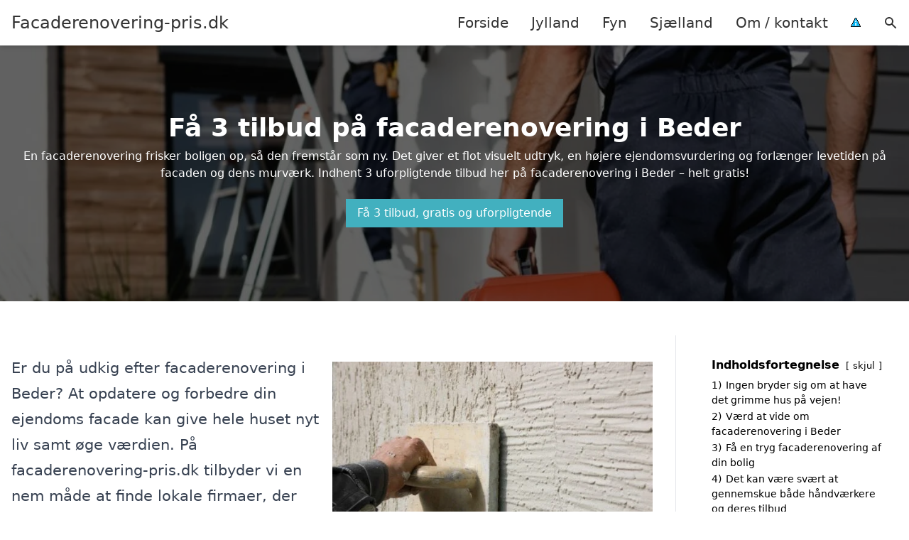

--- FILE ---
content_type: text/html; charset=UTF-8
request_url: https://facaderenovering-pris.dk/jylland/beder/
body_size: 27443
content:
<!DOCTYPE html><html lang="da-DK" style="scroll-behavior: smooth;"><head><title>
Facaderenovering Beder - Få professionel renovering af facader, restaurering af bygninger og udsmykning i Beder. Indhent et skræddersyet tilbud i dag og gør dit hjem smukkere med ekspertise inden for facaderenovering og facadearbejde. Oplev kvalitetsløsninger til dine bygninger i Beder.</title><meta charset="UTF-8"><meta name="viewport" content="width=device-width, initial-scale=1"><link rel="profile" href="http://gmpg.org/xfn/11"><meta http-equiv="X-UA-Compatible" content="ie=edge"><link rel="shortcut icon" href="" type="image/x-icon"><link rel="icon" href="" type="image/x-icon"><meta name='robots' content='index, follow, max-image-preview:large, max-snippet:-1, max-video-preview:-1' /><link rel='dns-prefetch' href='//www.googletagmanager.com'><link rel='dns-prefetch' href='//www.google-analytics.com'><link rel='dns-prefetch' href='//fonts.googleapis.com'><link rel='dns-prefetch' href='//fonts.gstatic.com'><meta name="description" content="Få professionel facaderenovering eller facadebehandling i Beder. Indhent tilbud og se vores oversigt over kvalitetsløsninger til dit hjem." /><link rel="canonical" href="https://facaderenovering-pris.dk/jylland/beder/" /><meta property="og:locale" content="da_DK" /><meta property="og:type" content="article" /><meta property="og:title" content="Facaderenovering Beder - Få professionel renovering af facader, restaurering af bygninger og udsmykning i Beder. Indhent et skræddersyet tilbud i dag og gør dit hjem smukkere med ekspertise inden for facaderenovering og facadearbejde. Oplev kvalitetsløsninger til dine bygninger i Beder." /><meta property="og:description" content="Få professionel facaderenovering eller facadebehandling i Beder. Indhent tilbud og se vores oversigt over kvalitetsløsninger til dit hjem." /><meta property="og:url" content="https://facaderenovering-pris.dk/jylland/beder/" /><meta property="og:site_name" content="Facaderenovering-pris.dk" /><meta name="twitter:card" content="summary_large_image" /> <script type="application/ld+json" class="yoast-schema-graph">{"@context":"https://schema.org","@graph":[{"@type":"WebPage","@id":"https://facaderenovering-pris.dk/jylland/beder/","url":"https://facaderenovering-pris.dk/jylland/beder/","name":"Facaderenovering Beder - Få professionel renovering af facader, restaurering af bygninger og udsmykning i Beder. Indhent et skræddersyet tilbud i dag og gør dit hjem smukkere med ekspertise inden for facaderenovering og facadearbejde. Oplev kvalitetsløsninger til dine bygninger i Beder.","isPartOf":{"@id":"https://facaderenovering-pris.dk/#website"},"datePublished":"2023-05-14T07:34:55+00:00","description":"Få professionel facaderenovering eller facadebehandling i Beder. Indhent tilbud og se vores oversigt over kvalitetsløsninger til dit hjem.","breadcrumb":{"@id":"https://facaderenovering-pris.dk/jylland/beder/#breadcrumb"},"inLanguage":"da-DK","potentialAction":[{"@type":"ReadAction","target":["https://facaderenovering-pris.dk/jylland/beder/"]}]},{"@type":"BreadcrumbList","@id":"https://facaderenovering-pris.dk/jylland/beder/#breadcrumb","itemListElement":[{"@type":"ListItem","position":1,"name":"Jylland","item":"https://facaderenovering-pris.dk/jylland/"},{"@type":"ListItem","position":2,"name":"Beder"}]},{"@type":"WebSite","@id":"https://facaderenovering-pris.dk/#website","url":"https://facaderenovering-pris.dk/","name":"Facaderenovering-pris.dk","description":"-","potentialAction":[{"@type":"SearchAction","target":{"@type":"EntryPoint","urlTemplate":"https://facaderenovering-pris.dk/?s={search_term_string}"},"query-input":{"@type":"PropertyValueSpecification","valueRequired":true,"valueName":"search_term_string"}}],"inLanguage":"da-DK"}]}</script> <style id='wp-img-auto-sizes-contain-inline-css' type='text/css'>img:is([sizes=auto i],[sizes^="auto," i]){contain-intrinsic-size:3000px 1500px}
/*# sourceURL=wp-img-auto-sizes-contain-inline-css */</style><link data-optimized="1" rel='stylesheet' id='wp-block-library-css' href='https://facaderenovering-pris.dk/wp-content/litespeed/css/56dbd40fca3a5c378d6875507c50360c.css?ver=94219' type='text/css' media='all' /><style id='wp-block-heading-inline-css' type='text/css'>h1:where(.wp-block-heading).has-background,h2:where(.wp-block-heading).has-background,h3:where(.wp-block-heading).has-background,h4:where(.wp-block-heading).has-background,h5:where(.wp-block-heading).has-background,h6:where(.wp-block-heading).has-background{padding:1.25em 2.375em}h1.has-text-align-left[style*=writing-mode]:where([style*=vertical-lr]),h1.has-text-align-right[style*=writing-mode]:where([style*=vertical-rl]),h2.has-text-align-left[style*=writing-mode]:where([style*=vertical-lr]),h2.has-text-align-right[style*=writing-mode]:where([style*=vertical-rl]),h3.has-text-align-left[style*=writing-mode]:where([style*=vertical-lr]),h3.has-text-align-right[style*=writing-mode]:where([style*=vertical-rl]),h4.has-text-align-left[style*=writing-mode]:where([style*=vertical-lr]),h4.has-text-align-right[style*=writing-mode]:where([style*=vertical-rl]),h5.has-text-align-left[style*=writing-mode]:where([style*=vertical-lr]),h5.has-text-align-right[style*=writing-mode]:where([style*=vertical-rl]),h6.has-text-align-left[style*=writing-mode]:where([style*=vertical-lr]),h6.has-text-align-right[style*=writing-mode]:where([style*=vertical-rl]){rotate:180deg}
/*# sourceURL=https://facaderenovering-pris.dk/wp-includes/blocks/heading/style.min.css */</style><style id='wp-block-image-inline-css' type='text/css'>.wp-block-image>a,.wp-block-image>figure>a{display:inline-block}.wp-block-image img{box-sizing:border-box;height:auto;max-width:100%;vertical-align:bottom}@media not (prefers-reduced-motion){.wp-block-image img.hide{visibility:hidden}.wp-block-image img.show{animation:show-content-image .4s}}.wp-block-image[style*=border-radius] img,.wp-block-image[style*=border-radius]>a{border-radius:inherit}.wp-block-image.has-custom-border img{box-sizing:border-box}.wp-block-image.aligncenter{text-align:center}.wp-block-image.alignfull>a,.wp-block-image.alignwide>a{width:100%}.wp-block-image.alignfull img,.wp-block-image.alignwide img{height:auto;width:100%}.wp-block-image .aligncenter,.wp-block-image .alignleft,.wp-block-image .alignright,.wp-block-image.aligncenter,.wp-block-image.alignleft,.wp-block-image.alignright{display:table}.wp-block-image .aligncenter>figcaption,.wp-block-image .alignleft>figcaption,.wp-block-image .alignright>figcaption,.wp-block-image.aligncenter>figcaption,.wp-block-image.alignleft>figcaption,.wp-block-image.alignright>figcaption{caption-side:bottom;display:table-caption}.wp-block-image .alignleft{float:left;margin:.5em 1em .5em 0}.wp-block-image .alignright{float:right;margin:.5em 0 .5em 1em}.wp-block-image .aligncenter{margin-left:auto;margin-right:auto}.wp-block-image :where(figcaption){margin-bottom:1em;margin-top:.5em}.wp-block-image.is-style-circle-mask img{border-radius:9999px}@supports ((-webkit-mask-image:none) or (mask-image:none)) or (-webkit-mask-image:none){.wp-block-image.is-style-circle-mask img{border-radius:0;-webkit-mask-image:url('data:image/svg+xml;utf8,<svg viewBox="0 0 100 100" xmlns="http://www.w3.org/2000/svg"><circle cx="50" cy="50" r="50"/></svg>');mask-image:url('data:image/svg+xml;utf8,<svg viewBox="0 0 100 100" xmlns="http://www.w3.org/2000/svg"><circle cx="50" cy="50" r="50"/></svg>');mask-mode:alpha;-webkit-mask-position:center;mask-position:center;-webkit-mask-repeat:no-repeat;mask-repeat:no-repeat;-webkit-mask-size:contain;mask-size:contain}}:root :where(.wp-block-image.is-style-rounded img,.wp-block-image .is-style-rounded img){border-radius:9999px}.wp-block-image figure{margin:0}.wp-lightbox-container{display:flex;flex-direction:column;position:relative}.wp-lightbox-container img{cursor:zoom-in}.wp-lightbox-container img:hover+button{opacity:1}.wp-lightbox-container button{align-items:center;backdrop-filter:blur(16px) saturate(180%);background-color:#5a5a5a40;border:none;border-radius:4px;cursor:zoom-in;display:flex;height:20px;justify-content:center;opacity:0;padding:0;position:absolute;right:16px;text-align:center;top:16px;width:20px;z-index:100}@media not (prefers-reduced-motion){.wp-lightbox-container button{transition:opacity .2s ease}}.wp-lightbox-container button:focus-visible{outline:3px auto #5a5a5a40;outline:3px auto -webkit-focus-ring-color;outline-offset:3px}.wp-lightbox-container button:hover{cursor:pointer;opacity:1}.wp-lightbox-container button:focus{opacity:1}.wp-lightbox-container button:focus,.wp-lightbox-container button:hover,.wp-lightbox-container button:not(:hover):not(:active):not(.has-background){background-color:#5a5a5a40;border:none}.wp-lightbox-overlay{box-sizing:border-box;cursor:zoom-out;height:100vh;left:0;overflow:hidden;position:fixed;top:0;visibility:hidden;width:100%;z-index:100000}.wp-lightbox-overlay .close-button{align-items:center;cursor:pointer;display:flex;justify-content:center;min-height:40px;min-width:40px;padding:0;position:absolute;right:calc(env(safe-area-inset-right) + 16px);top:calc(env(safe-area-inset-top) + 16px);z-index:5000000}.wp-lightbox-overlay .close-button:focus,.wp-lightbox-overlay .close-button:hover,.wp-lightbox-overlay .close-button:not(:hover):not(:active):not(.has-background){background:none;border:none}.wp-lightbox-overlay .lightbox-image-container{height:var(--wp--lightbox-container-height);left:50%;overflow:hidden;position:absolute;top:50%;transform:translate(-50%,-50%);transform-origin:top left;width:var(--wp--lightbox-container-width);z-index:9999999999}.wp-lightbox-overlay .wp-block-image{align-items:center;box-sizing:border-box;display:flex;height:100%;justify-content:center;margin:0;position:relative;transform-origin:0 0;width:100%;z-index:3000000}.wp-lightbox-overlay .wp-block-image img{height:var(--wp--lightbox-image-height);min-height:var(--wp--lightbox-image-height);min-width:var(--wp--lightbox-image-width);width:var(--wp--lightbox-image-width)}.wp-lightbox-overlay .wp-block-image figcaption{display:none}.wp-lightbox-overlay button{background:none;border:none}.wp-lightbox-overlay .scrim{background-color:#fff;height:100%;opacity:.9;position:absolute;width:100%;z-index:2000000}.wp-lightbox-overlay.active{visibility:visible}@media not (prefers-reduced-motion){.wp-lightbox-overlay.active{animation:turn-on-visibility .25s both}.wp-lightbox-overlay.active img{animation:turn-on-visibility .35s both}.wp-lightbox-overlay.show-closing-animation:not(.active){animation:turn-off-visibility .35s both}.wp-lightbox-overlay.show-closing-animation:not(.active) img{animation:turn-off-visibility .25s both}.wp-lightbox-overlay.zoom.active{animation:none;opacity:1;visibility:visible}.wp-lightbox-overlay.zoom.active .lightbox-image-container{animation:lightbox-zoom-in .4s}.wp-lightbox-overlay.zoom.active .lightbox-image-container img{animation:none}.wp-lightbox-overlay.zoom.active .scrim{animation:turn-on-visibility .4s forwards}.wp-lightbox-overlay.zoom.show-closing-animation:not(.active){animation:none}.wp-lightbox-overlay.zoom.show-closing-animation:not(.active) .lightbox-image-container{animation:lightbox-zoom-out .4s}.wp-lightbox-overlay.zoom.show-closing-animation:not(.active) .lightbox-image-container img{animation:none}.wp-lightbox-overlay.zoom.show-closing-animation:not(.active) .scrim{animation:turn-off-visibility .4s forwards}}@keyframes show-content-image{0%{visibility:hidden}99%{visibility:hidden}to{visibility:visible}}@keyframes turn-on-visibility{0%{opacity:0}to{opacity:1}}@keyframes turn-off-visibility{0%{opacity:1;visibility:visible}99%{opacity:0;visibility:visible}to{opacity:0;visibility:hidden}}@keyframes lightbox-zoom-in{0%{transform:translate(calc((-100vw + var(--wp--lightbox-scrollbar-width))/2 + var(--wp--lightbox-initial-left-position)),calc(-50vh + var(--wp--lightbox-initial-top-position))) scale(var(--wp--lightbox-scale))}to{transform:translate(-50%,-50%) scale(1)}}@keyframes lightbox-zoom-out{0%{transform:translate(-50%,-50%) scale(1);visibility:visible}99%{visibility:visible}to{transform:translate(calc((-100vw + var(--wp--lightbox-scrollbar-width))/2 + var(--wp--lightbox-initial-left-position)),calc(-50vh + var(--wp--lightbox-initial-top-position))) scale(var(--wp--lightbox-scale));visibility:hidden}}
/*# sourceURL=https://facaderenovering-pris.dk/wp-includes/blocks/image/style.min.css */</style><style id='wp-block-columns-inline-css' type='text/css'>.wp-block-columns{box-sizing:border-box;display:flex;flex-wrap:wrap!important}@media (min-width:782px){.wp-block-columns{flex-wrap:nowrap!important}}.wp-block-columns{align-items:normal!important}.wp-block-columns.are-vertically-aligned-top{align-items:flex-start}.wp-block-columns.are-vertically-aligned-center{align-items:center}.wp-block-columns.are-vertically-aligned-bottom{align-items:flex-end}@media (max-width:781px){.wp-block-columns:not(.is-not-stacked-on-mobile)>.wp-block-column{flex-basis:100%!important}}@media (min-width:782px){.wp-block-columns:not(.is-not-stacked-on-mobile)>.wp-block-column{flex-basis:0;flex-grow:1}.wp-block-columns:not(.is-not-stacked-on-mobile)>.wp-block-column[style*=flex-basis]{flex-grow:0}}.wp-block-columns.is-not-stacked-on-mobile{flex-wrap:nowrap!important}.wp-block-columns.is-not-stacked-on-mobile>.wp-block-column{flex-basis:0;flex-grow:1}.wp-block-columns.is-not-stacked-on-mobile>.wp-block-column[style*=flex-basis]{flex-grow:0}:where(.wp-block-columns){margin-bottom:1.75em}:where(.wp-block-columns.has-background){padding:1.25em 2.375em}.wp-block-column{flex-grow:1;min-width:0;overflow-wrap:break-word;word-break:break-word}.wp-block-column.is-vertically-aligned-top{align-self:flex-start}.wp-block-column.is-vertically-aligned-center{align-self:center}.wp-block-column.is-vertically-aligned-bottom{align-self:flex-end}.wp-block-column.is-vertically-aligned-stretch{align-self:stretch}.wp-block-column.is-vertically-aligned-bottom,.wp-block-column.is-vertically-aligned-center,.wp-block-column.is-vertically-aligned-top{width:100%}
/*# sourceURL=https://facaderenovering-pris.dk/wp-includes/blocks/columns/style.min.css */</style><style id='wp-block-group-inline-css' type='text/css'>.wp-block-group{box-sizing:border-box}:where(.wp-block-group.wp-block-group-is-layout-constrained){position:relative}
/*# sourceURL=https://facaderenovering-pris.dk/wp-includes/blocks/group/style.min.css */</style><style id='wp-block-paragraph-inline-css' type='text/css'>.is-small-text{font-size:.875em}.is-regular-text{font-size:1em}.is-large-text{font-size:2.25em}.is-larger-text{font-size:3em}.has-drop-cap:not(:focus):first-letter{float:left;font-size:8.4em;font-style:normal;font-weight:100;line-height:.68;margin:.05em .1em 0 0;text-transform:uppercase}body.rtl .has-drop-cap:not(:focus):first-letter{float:none;margin-left:.1em}p.has-drop-cap.has-background{overflow:hidden}:root :where(p.has-background){padding:1.25em 2.375em}:where(p.has-text-color:not(.has-link-color)) a{color:inherit}p.has-text-align-left[style*="writing-mode:vertical-lr"],p.has-text-align-right[style*="writing-mode:vertical-rl"]{rotate:180deg}
/*# sourceURL=https://facaderenovering-pris.dk/wp-includes/blocks/paragraph/style.min.css */</style><style id='wp-block-spacer-inline-css' type='text/css'>.wp-block-spacer{clear:both}
/*# sourceURL=https://facaderenovering-pris.dk/wp-includes/blocks/spacer/style.min.css */</style><style id='global-styles-inline-css' type='text/css'>:root{--wp--preset--aspect-ratio--square: 1;--wp--preset--aspect-ratio--4-3: 4/3;--wp--preset--aspect-ratio--3-4: 3/4;--wp--preset--aspect-ratio--3-2: 3/2;--wp--preset--aspect-ratio--2-3: 2/3;--wp--preset--aspect-ratio--16-9: 16/9;--wp--preset--aspect-ratio--9-16: 9/16;--wp--preset--color--black: #000000;--wp--preset--color--cyan-bluish-gray: #abb8c3;--wp--preset--color--white: #ffffff;--wp--preset--color--pale-pink: #f78da7;--wp--preset--color--vivid-red: #cf2e2e;--wp--preset--color--luminous-vivid-orange: #ff6900;--wp--preset--color--luminous-vivid-amber: #fcb900;--wp--preset--color--light-green-cyan: #7bdcb5;--wp--preset--color--vivid-green-cyan: #00d084;--wp--preset--color--pale-cyan-blue: #8ed1fc;--wp--preset--color--vivid-cyan-blue: #0693e3;--wp--preset--color--vivid-purple: #9b51e0;--wp--preset--gradient--vivid-cyan-blue-to-vivid-purple: linear-gradient(135deg,rgb(6,147,227) 0%,rgb(155,81,224) 100%);--wp--preset--gradient--light-green-cyan-to-vivid-green-cyan: linear-gradient(135deg,rgb(122,220,180) 0%,rgb(0,208,130) 100%);--wp--preset--gradient--luminous-vivid-amber-to-luminous-vivid-orange: linear-gradient(135deg,rgb(252,185,0) 0%,rgb(255,105,0) 100%);--wp--preset--gradient--luminous-vivid-orange-to-vivid-red: linear-gradient(135deg,rgb(255,105,0) 0%,rgb(207,46,46) 100%);--wp--preset--gradient--very-light-gray-to-cyan-bluish-gray: linear-gradient(135deg,rgb(238,238,238) 0%,rgb(169,184,195) 100%);--wp--preset--gradient--cool-to-warm-spectrum: linear-gradient(135deg,rgb(74,234,220) 0%,rgb(151,120,209) 20%,rgb(207,42,186) 40%,rgb(238,44,130) 60%,rgb(251,105,98) 80%,rgb(254,248,76) 100%);--wp--preset--gradient--blush-light-purple: linear-gradient(135deg,rgb(255,206,236) 0%,rgb(152,150,240) 100%);--wp--preset--gradient--blush-bordeaux: linear-gradient(135deg,rgb(254,205,165) 0%,rgb(254,45,45) 50%,rgb(107,0,62) 100%);--wp--preset--gradient--luminous-dusk: linear-gradient(135deg,rgb(255,203,112) 0%,rgb(199,81,192) 50%,rgb(65,88,208) 100%);--wp--preset--gradient--pale-ocean: linear-gradient(135deg,rgb(255,245,203) 0%,rgb(182,227,212) 50%,rgb(51,167,181) 100%);--wp--preset--gradient--electric-grass: linear-gradient(135deg,rgb(202,248,128) 0%,rgb(113,206,126) 100%);--wp--preset--gradient--midnight: linear-gradient(135deg,rgb(2,3,129) 0%,rgb(40,116,252) 100%);--wp--preset--font-size--small: 13px;--wp--preset--font-size--medium: 20px;--wp--preset--font-size--large: 36px;--wp--preset--font-size--x-large: 42px;--wp--preset--spacing--20: 0.44rem;--wp--preset--spacing--30: 0.67rem;--wp--preset--spacing--40: 1rem;--wp--preset--spacing--50: 1.5rem;--wp--preset--spacing--60: 2.25rem;--wp--preset--spacing--70: 3.38rem;--wp--preset--spacing--80: 5.06rem;--wp--preset--shadow--natural: 6px 6px 9px rgba(0, 0, 0, 0.2);--wp--preset--shadow--deep: 12px 12px 50px rgba(0, 0, 0, 0.4);--wp--preset--shadow--sharp: 6px 6px 0px rgba(0, 0, 0, 0.2);--wp--preset--shadow--outlined: 6px 6px 0px -3px rgb(255, 255, 255), 6px 6px rgb(0, 0, 0);--wp--preset--shadow--crisp: 6px 6px 0px rgb(0, 0, 0);}:where(.is-layout-flex){gap: 0.5em;}:where(.is-layout-grid){gap: 0.5em;}body .is-layout-flex{display: flex;}.is-layout-flex{flex-wrap: wrap;align-items: center;}.is-layout-flex > :is(*, div){margin: 0;}body .is-layout-grid{display: grid;}.is-layout-grid > :is(*, div){margin: 0;}:where(.wp-block-columns.is-layout-flex){gap: 2em;}:where(.wp-block-columns.is-layout-grid){gap: 2em;}:where(.wp-block-post-template.is-layout-flex){gap: 1.25em;}:where(.wp-block-post-template.is-layout-grid){gap: 1.25em;}.has-black-color{color: var(--wp--preset--color--black) !important;}.has-cyan-bluish-gray-color{color: var(--wp--preset--color--cyan-bluish-gray) !important;}.has-white-color{color: var(--wp--preset--color--white) !important;}.has-pale-pink-color{color: var(--wp--preset--color--pale-pink) !important;}.has-vivid-red-color{color: var(--wp--preset--color--vivid-red) !important;}.has-luminous-vivid-orange-color{color: var(--wp--preset--color--luminous-vivid-orange) !important;}.has-luminous-vivid-amber-color{color: var(--wp--preset--color--luminous-vivid-amber) !important;}.has-light-green-cyan-color{color: var(--wp--preset--color--light-green-cyan) !important;}.has-vivid-green-cyan-color{color: var(--wp--preset--color--vivid-green-cyan) !important;}.has-pale-cyan-blue-color{color: var(--wp--preset--color--pale-cyan-blue) !important;}.has-vivid-cyan-blue-color{color: var(--wp--preset--color--vivid-cyan-blue) !important;}.has-vivid-purple-color{color: var(--wp--preset--color--vivid-purple) !important;}.has-black-background-color{background-color: var(--wp--preset--color--black) !important;}.has-cyan-bluish-gray-background-color{background-color: var(--wp--preset--color--cyan-bluish-gray) !important;}.has-white-background-color{background-color: var(--wp--preset--color--white) !important;}.has-pale-pink-background-color{background-color: var(--wp--preset--color--pale-pink) !important;}.has-vivid-red-background-color{background-color: var(--wp--preset--color--vivid-red) !important;}.has-luminous-vivid-orange-background-color{background-color: var(--wp--preset--color--luminous-vivid-orange) !important;}.has-luminous-vivid-amber-background-color{background-color: var(--wp--preset--color--luminous-vivid-amber) !important;}.has-light-green-cyan-background-color{background-color: var(--wp--preset--color--light-green-cyan) !important;}.has-vivid-green-cyan-background-color{background-color: var(--wp--preset--color--vivid-green-cyan) !important;}.has-pale-cyan-blue-background-color{background-color: var(--wp--preset--color--pale-cyan-blue) !important;}.has-vivid-cyan-blue-background-color{background-color: var(--wp--preset--color--vivid-cyan-blue) !important;}.has-vivid-purple-background-color{background-color: var(--wp--preset--color--vivid-purple) !important;}.has-black-border-color{border-color: var(--wp--preset--color--black) !important;}.has-cyan-bluish-gray-border-color{border-color: var(--wp--preset--color--cyan-bluish-gray) !important;}.has-white-border-color{border-color: var(--wp--preset--color--white) !important;}.has-pale-pink-border-color{border-color: var(--wp--preset--color--pale-pink) !important;}.has-vivid-red-border-color{border-color: var(--wp--preset--color--vivid-red) !important;}.has-luminous-vivid-orange-border-color{border-color: var(--wp--preset--color--luminous-vivid-orange) !important;}.has-luminous-vivid-amber-border-color{border-color: var(--wp--preset--color--luminous-vivid-amber) !important;}.has-light-green-cyan-border-color{border-color: var(--wp--preset--color--light-green-cyan) !important;}.has-vivid-green-cyan-border-color{border-color: var(--wp--preset--color--vivid-green-cyan) !important;}.has-pale-cyan-blue-border-color{border-color: var(--wp--preset--color--pale-cyan-blue) !important;}.has-vivid-cyan-blue-border-color{border-color: var(--wp--preset--color--vivid-cyan-blue) !important;}.has-vivid-purple-border-color{border-color: var(--wp--preset--color--vivid-purple) !important;}.has-vivid-cyan-blue-to-vivid-purple-gradient-background{background: var(--wp--preset--gradient--vivid-cyan-blue-to-vivid-purple) !important;}.has-light-green-cyan-to-vivid-green-cyan-gradient-background{background: var(--wp--preset--gradient--light-green-cyan-to-vivid-green-cyan) !important;}.has-luminous-vivid-amber-to-luminous-vivid-orange-gradient-background{background: var(--wp--preset--gradient--luminous-vivid-amber-to-luminous-vivid-orange) !important;}.has-luminous-vivid-orange-to-vivid-red-gradient-background{background: var(--wp--preset--gradient--luminous-vivid-orange-to-vivid-red) !important;}.has-very-light-gray-to-cyan-bluish-gray-gradient-background{background: var(--wp--preset--gradient--very-light-gray-to-cyan-bluish-gray) !important;}.has-cool-to-warm-spectrum-gradient-background{background: var(--wp--preset--gradient--cool-to-warm-spectrum) !important;}.has-blush-light-purple-gradient-background{background: var(--wp--preset--gradient--blush-light-purple) !important;}.has-blush-bordeaux-gradient-background{background: var(--wp--preset--gradient--blush-bordeaux) !important;}.has-luminous-dusk-gradient-background{background: var(--wp--preset--gradient--luminous-dusk) !important;}.has-pale-ocean-gradient-background{background: var(--wp--preset--gradient--pale-ocean) !important;}.has-electric-grass-gradient-background{background: var(--wp--preset--gradient--electric-grass) !important;}.has-midnight-gradient-background{background: var(--wp--preset--gradient--midnight) !important;}.has-small-font-size{font-size: var(--wp--preset--font-size--small) !important;}.has-medium-font-size{font-size: var(--wp--preset--font-size--medium) !important;}.has-large-font-size{font-size: var(--wp--preset--font-size--large) !important;}.has-x-large-font-size{font-size: var(--wp--preset--font-size--x-large) !important;}
:where(.wp-block-columns.is-layout-flex){gap: 2em;}:where(.wp-block-columns.is-layout-grid){gap: 2em;}
/*# sourceURL=global-styles-inline-css */</style><style id='core-block-supports-inline-css' type='text/css'>.wp-container-core-columns-is-layout-9d6595d7{flex-wrap:nowrap;}
/*# sourceURL=core-block-supports-inline-css */</style><style id='classic-theme-styles-inline-css' type='text/css'>/*! This file is auto-generated */
.wp-block-button__link{color:#fff;background-color:#32373c;border-radius:9999px;box-shadow:none;text-decoration:none;padding:calc(.667em + 2px) calc(1.333em + 2px);font-size:1.125em}.wp-block-file__button{background:#32373c;color:#fff;text-decoration:none}
/*# sourceURL=/wp-includes/css/classic-themes.min.css */</style><link data-optimized="1" rel='stylesheet' id='page-list-style-css' href='https://facaderenovering-pris.dk/wp-content/litespeed/css/21d31fcc32ad430e3f435dc0fd018cac.css?ver=6c9d4' type='text/css' media='all' /><link data-optimized="1" rel='stylesheet' id='pilanto_style-css' href='https://facaderenovering-pris.dk/wp-content/litespeed/css/b1d473379c6e8f58e188185b11abd52f.css?ver=fae7d' type='text/css' media='all' /><link data-optimized="1" rel='stylesheet' id='sib-front-css-css' href='https://facaderenovering-pris.dk/wp-content/litespeed/css/c967e1c962ef8d14e99bd60740b04a76.css?ver=f53f2' type='text/css' media='all' /> <script type="text/javascript" src="https://facaderenovering-pris.dk/wp-includes/js/jquery/jquery.min.js?ver=3.7.1" id="jquery-core-js"></script> <script id="sib-front-js-js-extra" type="litespeed/javascript">var sibErrMsg={"invalidMail":"Please fill out valid email address","requiredField":"Please fill out required fields","invalidDateFormat":"Please fill out valid date format","invalidSMSFormat":"Please fill out valid phone number"};var ajax_sib_front_object={"ajax_url":"https://facaderenovering-pris.dk/wp-admin/admin-ajax.php","ajax_nonce":"856db2862d","flag_url":"https://facaderenovering-pris.dk/wp-content/plugins/mailin/img/flags/"}</script> <script data-optimized="1" type="litespeed/javascript" data-src="https://facaderenovering-pris.dk/wp-content/litespeed/js/1c615a4b0858f23c6ab4d705632e869b.js?ver=2f52f" id="sib-front-js-js"></script> <link rel="https://api.w.org/" href="https://facaderenovering-pris.dk/wp-json/" /><link rel="alternate" title="JSON" type="application/json" href="https://facaderenovering-pris.dk/wp-json/wp/v2/pages/107" /><link rel='shortlink' href='https://facaderenovering-pris.dk/?p=107' /><meta name="google-site-verification" content="rn07mq74eHl1tD-m7QOUHYhn-fZareZ8QuHNeiCaMhI" /><meta name="ahrefs-site-verification" content="48c7db79bf705ba314dec3490fefe300e7b2a5d489025ab14d205b0650ed34b9"> <script charset="UTF-8" type="litespeed/javascript" data-src="//cdn.cookie-script.com/s/c49088d28b5d89ae239181dae88e33f4.js"></script><link href="[data-uri]" rel="icon" type="image/x-icon" /><script type="litespeed/javascript" data-src="https://cdn.by.wonderpush.com/sdk/1.1/wonderpush-loader.min.js"></script> <script type="litespeed/javascript">window.WonderPush=window.WonderPush||[];window.WonderPush.push(['init',{"customDomain":"https:\/\/facaderenovering-pris.dk\/wp-content\/plugins\/mailin\/","serviceWorkerUrl":"wonderpush-worker-loader.min.js?webKey=8fb6f4fd32f204f93d7e15b53db0ad762998b2382d799173555803a7e2840080","frameUrl":"wonderpush.min.html","webKey":"8fb6f4fd32f204f93d7e15b53db0ad762998b2382d799173555803a7e2840080"}])</script> <style type="text/css" id="wp-custom-css">.wp-block-latest-posts li { margin-bottom: 15px; }
.greybox { background: #F1F1F1; padding: 1.5em; }
.prose-lg .greybox h2 {margin-top: 0em;}



.page-id-8 .page-list li, .page-id-10 .page-list li, .page-id-117 .page-list li  {
    margin: 0 1em 1em 0;
    padding: 0;
    float: left;
}


.page-id-8 .page-list>li>:first-child, .page-id-8 .page-list>li>:last-child { margin: 0; }
.page-id-10 .page-list>li>:first-child, .page-id-10 .page-list>li>:last-child { margin: 0; }
.page-id-117 .page-list>li>:first-child, .page-id-117 .page-list>li>:last-child { margin: 0; }

.page-id-8 .page-list>li:before, .page-id-10 .page-list>li:before, .page-id-117 .page-list>li:before {
    content: none;
}


.page-id-8 .page-list li a, .page-id-10 .page-list li a, .page-id-117 .page-list li a {
    white-space: nowrap;
    padding: 13px 17px;
    display: block;
    min-width: 250px;
    border-radius: 5px;
    display: inline-block;
    text-align: center;
    color: #ffffff;
    background: #42b0bf;
    font-size: 0.85em;
    text-decoration: none;
}

.page-id-8 .page-list li a:hover, .page-id-10 .page-list li a:hover, .page-id-117 .page-list li a:hover { background: #000000; color: #ffffff; }

.page-id-8 .page-list, .page-id-10 .page-list, .page-id-117 .page-list { clear:right; }</style><style>:root {
            --color-header-background: #ffffff;
            --color-header-submenu: #ebebeb;
            --color-header-submenu-submenu: #e0e0e0;
            --color-header-links: #333;
            --color-header-links_hover: #686868;
            --color-link-color: #1e73be;
            --color-link-color-hover: #1e3dbc;
            --color-button-background: #333;
            --color-button-background-hover: #333;
            --color-button-text: #fff;

        }

        [x-cloak] {
            display: none;
        }</style><link data-optimized="1" rel='stylesheet' id='lwptoc-main-css' href='https://facaderenovering-pris.dk/wp-content/litespeed/css/416d4de772c7a78d13aea533fe2189d2.css?ver=be014' type='text/css' media='all' /></head><body class="wp-singular page-template-default page page-id-107 page-child parent-pageid-8 wp-theme-Pilanto-WP-theme-master font-sans"><div id="top" class="h-12 md:h-16 extra-spacing"></div><header
class="fixed inset-x-0 top-0 z-30 shadow-md admin-bar-distance main-header"
:class="{'nav-active': show_menu, 'search-active': show_search}"
style="background-color: var(--color-header-background);"
x-data="{show_menu: false, show_search: false}"><div
class="container flex items-center justify-between h-12 px-4 mx-auto md:h-16"
style="background-color: var(--color-header-background);"
><div class="md:ml-4 xl:ml-0"><a href="https://facaderenovering-pris.dk/" class="block text-2xl">
Facaderenovering-pris.dk                            </a></div><div class="header-menu lg:flex lg:h-full"><div class="items-center header-menu-container lg:flex lg:h-full"><div class="menu-main-container"><ul id="menu-main" class="lg:flex list-reset lg:h-full"><li id="menu-item-28" class="menu-item menu-item-type-post_type menu-item-object-page menu-item-home menu-item-28"><a href="https://facaderenovering-pris.dk/">Forside</a></li><li id="menu-item-3719" class="menu-item menu-item-type-post_type menu-item-object-page current-page-ancestor menu-item-3719"><a href="https://facaderenovering-pris.dk/jylland/">Jylland</a></li><li id="menu-item-3721" class="menu-item menu-item-type-post_type menu-item-object-page menu-item-3721"><a href="https://facaderenovering-pris.dk/fyn/">Fyn</a></li><li id="menu-item-3720" class="menu-item menu-item-type-post_type menu-item-object-page menu-item-3720"><a href="https://facaderenovering-pris.dk/sjaelland/">Sjælland</a></li><li id="menu-item-31" class="menu-item menu-item-type-post_type menu-item-object-page menu-item-31"><a href="https://facaderenovering-pris.dk/om/">Om / kontakt</a></li><li id="menu-item-37" class="menu-item menu-item-type-custom menu-item-object-custom menu-item-37"><a href="/betingelser/"><img data-lazyloaded="1" src="[data-uri]" data-src="/wp-content/uploads/2023/03/iconsmall.png" width="14" height="13" alt="Betingelser" /><noscript><img src="/wp-content/uploads/2023/03/iconsmall.png" width="14" height="13" alt="Betingelser" /></noscript></a></li></ul></div><div
class="items-center hidden pl-4 cursor-pointer lg:flex lg:h-full"
@click="show_search = !show_search"
>
<svg class="w-5 h-5" fill="currentColor" viewBox="0 0 20 20" xmlns="http://www.w3.org/2000/svg"><path fill-rule="evenodd" d="M8 4a4 4 0 100 8 4 4 0 000-8zM2 8a6 6 0 1110.89 3.476l4.817 4.817a1 1 0 01-1.414 1.414l-4.816-4.816A6 6 0 012 8z" clip-rule="evenodd"></path></svg></div><form role="search" method="get" id="searchform" class="searchform" action="https://facaderenovering-pris.dk/"><div>
<label class="screen-reader-text" for="s">Søg efter:</label>
<input type="text" value="" name="s" id="s" />
<input type="submit" id="searchsubmit" value="Søg" /></div></form></div></div><div class="flex items-center justify-end w-12 lg:hidden">
<a
@click.prevent="show_menu = !show_menu"
href="#"
class="flex items-center"
>
<span class="mr-4 nav-opener">
<span>menu</span>
</span>
<span
class="w-12 text-sm font-light"
x-show="!show_menu"
>
Menu                </span>
<span
class="w-12 text-sm font-light"
x-show="show_menu"
x-cloak
>
Luk                </span>
</a></div></div></header><div class=""><div class="relative py-10 mb-12 overflow-hidden md:py-24"><div class="absolute inset-0 z-10 bg-black" style="opacity: 60%;"></div><div class="absolute inset-0 z-0">
<img data-lazyloaded="1" src="[data-uri]" width="2560" height="500" data-src="https://facaderenovering-pris.dk/wp-content/uploads/2023/08/2-haandvaerkere-igang-med-facaderenovering.jpg.webp" class="w-full h-full object-cover" alt="2 håndværkere igang med facaderenovering" decoding="async" fetchpriority="high" data-srcset="https://facaderenovering-pris.dk/wp-content/uploads/2023/08/2-haandvaerkere-igang-med-facaderenovering.jpg.webp 2560w, https://facaderenovering-pris.dk/wp-content/uploads/2023/08/2-haandvaerkere-igang-med-facaderenovering-527x103.jpg.webp 527w, https://facaderenovering-pris.dk/wp-content/uploads/2023/08/2-haandvaerkere-igang-med-facaderenovering-1095x214.jpg.webp 1095w, https://facaderenovering-pris.dk/wp-content/uploads/2023/08/2-haandvaerkere-igang-med-facaderenovering-768x150.jpg.webp 768w, https://facaderenovering-pris.dk/wp-content/uploads/2023/08/2-haandvaerkere-igang-med-facaderenovering-1536x300.jpg.webp 1536w, https://facaderenovering-pris.dk/wp-content/uploads/2023/08/2-haandvaerkere-igang-med-facaderenovering-2048x400.jpg.webp 2048w" data-sizes="(max-width: 2560px) 100vw, 2560px" /><noscript><img width="2560" height="500" src="https://facaderenovering-pris.dk/wp-content/uploads/2023/08/2-haandvaerkere-igang-med-facaderenovering.jpg.webp" class="w-full h-full object-cover" alt="2 håndværkere igang med facaderenovering" decoding="async" fetchpriority="high" srcset="https://facaderenovering-pris.dk/wp-content/uploads/2023/08/2-haandvaerkere-igang-med-facaderenovering.jpg.webp 2560w, https://facaderenovering-pris.dk/wp-content/uploads/2023/08/2-haandvaerkere-igang-med-facaderenovering-527x103.jpg.webp 527w, https://facaderenovering-pris.dk/wp-content/uploads/2023/08/2-haandvaerkere-igang-med-facaderenovering-1095x214.jpg.webp 1095w, https://facaderenovering-pris.dk/wp-content/uploads/2023/08/2-haandvaerkere-igang-med-facaderenovering-768x150.jpg.webp 768w, https://facaderenovering-pris.dk/wp-content/uploads/2023/08/2-haandvaerkere-igang-med-facaderenovering-1536x300.jpg.webp 1536w, https://facaderenovering-pris.dk/wp-content/uploads/2023/08/2-haandvaerkere-igang-med-facaderenovering-2048x400.jpg.webp 2048w" sizes="(max-width: 2560px) 100vw, 2560px" /></noscript></div><div class="container relative z-20 mx-auto"><h1 class="mb-2 text-2xl font-bold text-center text-white md:text-4xl">
Få 3 tilbud på facaderenovering i Beder</h1><div class="text-center text-white"><p>En facaderenovering frisker boligen op, så den fremstår som ny. Det giver et flot visuelt udtryk, en højere ejendomsvurdering og forlænger levetiden på facaden og dens murværk. Indhent 3 uforpligtende tilbud her på facaderenovering i Beder – helt gratis!</p></div><div class="flex flex-wrap justify-center mt-4">
<a
href="https://www.partner-ads.com/dk/klikbanner.php?partnerid=15447&bannerid=25692&htmlurl=https://www.3byggetilbud.dk/tilbud/facaderenovering/"
class="inline-block px-4 py-2 m-2 transition duration-200 hover:opacity-90"
style="background:#42b0bf;color: #ffffff;"
target="_blank"
>Få 3 tilbud, gratis og uforpligtende</a></div></div></div><div class="container px-4 mx-auto mb-12 lg:flex"><div class="flex-grow max-w-full prose prose-lg lg:w-0 content lg:pr-8 lg:border-r"><div class="wp-block-columns is-layout-flex wp-container-core-columns-is-layout-9d6595d7 wp-block-columns-is-layout-flex"><div class="wp-block-column is-layout-flow wp-block-column-is-layout-flow"><p>Er du på udkig efter facaderenovering i Beder? At opdatere og forbedre din ejendoms facade kan give hele huset nyt liv samt øge værdien. På facaderenovering-pris.dk tilbyder vi en nem måde at finde lokale firmaer, der specialiserer sig i facaderenovering.</p><p>Vi gør det muligt for dig at indhente tilbud fra dygtige håndværkere i dit område, så du kan træffe en informeret beslutning. Tag det første skridt mod en flottere facade i dag!</p><a href="https://www.partner-ads.com/dk/klikbanner.php?partnerid=15447&amp;bannerid=25692&amp;htmlurl=https://www.3byggetilbud.dk/tilbud/facaderenovering/" class="py-2 px-4 transition no-underline duration-200hover:opacity-90 cta-button inline-block" style="background: #42b0bf;color: #ffffff;text-decoration: none;" target="_blank" rel="nofollow">Få 3 tilbud, gratis og uforpligtende</a></div><div class="wp-block-column is-layout-flow wp-block-column-is-layout-flow"><figure class="wp-block-image size-medium"><img data-lazyloaded="1" src="[data-uri]" decoding="async" width="527" height="352" data-src="https://facaderenovering-pris.dk/wp-content/uploads/2023/08/facaderenovering-527x352.jpg.webp" alt="Facaderenovering" class="wp-image-3752" data-srcset="https://facaderenovering-pris.dk/wp-content/uploads/2023/08/facaderenovering-527x352.jpg.webp 527w, https://facaderenovering-pris.dk/wp-content/uploads/2023/08/facaderenovering-768x512.jpg.webp 768w, https://facaderenovering-pris.dk/wp-content/uploads/2023/08/facaderenovering.jpg.webp 1024w" data-sizes="(max-width: 527px) 100vw, 527px"><noscript><img decoding="async" width="527" height="352" src="https://facaderenovering-pris.dk/wp-content/uploads/2023/08/facaderenovering-527x352.jpg.webp" alt="Facaderenovering" class="wp-image-3752" srcset="https://facaderenovering-pris.dk/wp-content/uploads/2023/08/facaderenovering-527x352.jpg.webp 527w, https://facaderenovering-pris.dk/wp-content/uploads/2023/08/facaderenovering-768x512.jpg.webp 768w, https://facaderenovering-pris.dk/wp-content/uploads/2023/08/facaderenovering.jpg.webp 1024w" sizes="(max-width: 527px) 100vw, 527px"></noscript></figure></div></div><div class="lwptoc lwptoc-autoWidth lwptoc-baseItems lwptoc-inherit" data-smooth-scroll="1" data-smooth-scroll-offset="100"><div class="lwptoc_i"><div class="lwptoc_header">
<b class="lwptoc_title">Indholdsfortegnelse</b>                    <span class="lwptoc_toggle">
<a href="#" class="lwptoc_toggle_label" data-label="vis">skjul</a>            </span></div><div class="lwptoc_items lwptoc_items-visible"><ul class="lwptoc_itemWrap"><li class="lwptoc_item">    <a href="#ingen-bryder-sig-om-at-have-det-grimme-hus-pa-vejen">
<span class="lwptoc_item_number">1)</span>
<span class="lwptoc_item_label">Ingen bryder sig om at have det grimme hus på vejen!</span>
</a></li><li class="lwptoc_item">    <a href="#vaerd-at-vide-om-facaderenovering-i-beder">
<span class="lwptoc_item_number">2)</span>
<span class="lwptoc_item_label">Værd at vide om facaderenovering i Beder</span>
</a></li><li class="lwptoc_item">    <a href="#fa-en-tryg-facaderenovering-af-din-bolig">
<span class="lwptoc_item_number">3)</span>
<span class="lwptoc_item_label">Få en tryg facaderenovering af din bolig</span>
</a></li><li class="lwptoc_item">    <a href="#det-kan-vaere-svaert-at-gennemskue-bade-handvaerkere-og-deres-tilbud">
<span class="lwptoc_item_number">4)</span>
<span class="lwptoc_item_label">Det kan være svært at gennemskue både håndværkere og deres tilbud</span>
</a></li><li class="lwptoc_item">    <a href="#nul-fusk-og-ingen-overpriser-her">
<span class="lwptoc_item_number">5)</span>
<span class="lwptoc_item_label">Nul fusk og ingen overpriser her</span>
</a></li><li class="lwptoc_item">    <a href="#indhent-altid-mindst-3-tilbud-pa-facaderenovering-i-beder">
<span class="lwptoc_item_number">6)</span>
<span class="lwptoc_item_label">Indhent altid mindst 3 tilbud på facaderenovering i Beder</span>
</a></li><li class="lwptoc_item">    <a href="#fa-nemt-3-tilbud-pa-facaderenovering-i-beder-du-kan-vaere-tryg-ved">
<span class="lwptoc_item_number">7)</span>
<span class="lwptoc_item_label">Få nemt 3 tilbud på facaderenovering i Beder, du kan være tryg ved</span>
</a></li><li class="lwptoc_item">    <a href="#hvad-koster-facaderenovering-i-beder">
<span class="lwptoc_item_number">8)</span>
<span class="lwptoc_item_label">Hvad koster facaderenovering i Beder?</span>
</a></li><li class="lwptoc_item">    <a href="#hvad-er-med-til-at-bestemme-prisen-pa-facaderenovering-i-beder">
<span class="lwptoc_item_number">9)</span>
<span class="lwptoc_item_label">Hvad er med til at bestemme prisen på facaderenovering i Beder?</span>
</a></li><li class="lwptoc_item">    <a href="#oversigt-over-facaderenoveringsfirmaer-i-beder-eller-hele-aarhus-kommune">
<span class="lwptoc_item_number">10)</span>
<span class="lwptoc_item_label">Oversigt over facaderenoveringsfirmaer i Beder eller hele Aarhus kommune</span>
</a></li><li class="lwptoc_item">    <a href="#sog-efter-en-professionel-til-facaderenovering-i-de-omkringliggende-byer-til-beder">
<span class="lwptoc_item_number">11)</span>
<span class="lwptoc_item_label">Søg efter en professionel til facaderenovering i de omkringliggende byer til Beder</span>
</a></li><li class="lwptoc_item">    <a href="#find-et-firma-til-facaderenovering-i-andre-dele-af-danmark">
<span class="lwptoc_item_number">12)</span>
<span class="lwptoc_item_label">Find et firma til facaderenovering i andre dele af Danmark</span>
</a></li></ul></div></div></div><div class="wp-block-group greybox"><div class="wp-block-group__inner-container is-layout-constrained wp-block-group-is-layout-constrained"><h2 class="wp-block-heading"><span id="ingen-bryder-sig-om-at-have-det-grimme-hus-pa-vejen"><span id="ingen-bryder-sig-om-at-have-det-grimme-hus-pa-vejen">Ingen bryder sig om at have det grimme hus på vejen!</span></span></h2><p>Facaden er den mest synlige del på boligen, og den folk først lægger mærke til.</p><a href="https://www.partner-ads.com/dk/klikbanner.php?partnerid=15447&amp;bannerid=25692&amp;htmlurl=https://www.3byggetilbud.dk/tilbud/facaderenovering/" class="py-2 px-4 transition no-underline duration-200hover:opacity-90 cta-button inline-block" style="background: #42b0bf;color: #ffffff;text-decoration: none;" target="_blank" rel="nofollow">Få 3 tilbud, gratis og uforpligtende</a></div></div><figure class="wp-block-image size-large"><img data-lazyloaded="1" src="[data-uri]" decoding="async" width="1095" height="329" data-src="https://facaderenovering-pris.dk/wp-content/uploads/2023/08/indhent-tilbud-paa-facaderenovering-1095x329.webp" alt="Indhenttilbud på facaderenovering" class="wp-image-3735" data-srcset="https://facaderenovering-pris.dk/wp-content/uploads/2023/08/indhent-tilbud-paa-facaderenovering-1095x329.webp 1095w, https://facaderenovering-pris.dk/wp-content/uploads/2023/08/indhent-tilbud-paa-facaderenovering-527x158.webp 527w, https://facaderenovering-pris.dk/wp-content/uploads/2023/08/indhent-tilbud-paa-facaderenovering-768x230.webp 768w, https://facaderenovering-pris.dk/wp-content/uploads/2023/08/indhent-tilbud-paa-facaderenovering.webp 1280w" data-sizes="(max-width: 1095px) 100vw, 1095px"><noscript><img decoding="async" width="1095" height="329" src="https://facaderenovering-pris.dk/wp-content/uploads/2023/08/indhent-tilbud-paa-facaderenovering-1095x329.webp" alt="Indhenttilbud på facaderenovering" class="wp-image-3735" srcset="https://facaderenovering-pris.dk/wp-content/uploads/2023/08/indhent-tilbud-paa-facaderenovering-1095x329.webp 1095w, https://facaderenovering-pris.dk/wp-content/uploads/2023/08/indhent-tilbud-paa-facaderenovering-527x158.webp 527w, https://facaderenovering-pris.dk/wp-content/uploads/2023/08/indhent-tilbud-paa-facaderenovering-768x230.webp 768w, https://facaderenovering-pris.dk/wp-content/uploads/2023/08/indhent-tilbud-paa-facaderenovering.webp 1280w" sizes="(max-width: 1095px) 100vw, 1095px"></noscript></figure><h2><span id="vaerd-at-vide-om-facaderenovering-i-beder"><span id="vaerd-at-vide-om-facaderenovering-i-beder"><span id="vaerd-at-vide-om-facaderenovering-i-beder">Værd at vide om facaderenovering i Beder</span></span></span></h2><p>Facaderenovering i Beder er en vigtig investering, der kan give dit hjem et helt nyt udtryk samt forbedre dets holdbarhed og energieffektivitet. Uanset om din bygning trænger til en frisk maling eller en grundigere renovering af facaden, er der flere faktorer at overveje, når du søger efter et pålideligt firma til denne opgave. Det er essentielt at vælge et firma med erfaring og gode referencer, da facaderenovering ikke blot handler om æstetik, men også om at sikre, at bygningens struktur forbliver intakt.</p><p>Før du går i gang med at renovere facaden, kan det være nyttigt at forstå, hvad en facaderenovering indeholder. Generelt kan en facaderenovering hjælpe med følgende:</p><ul><li>Forbedring af bygningens visuelle appel</li><li>Beskyttelse mod vejrpåvirkninger og skader</li><li>Øget energieffektivitet ved at isolere facaden bedre</li><li>Forhindring af skimmel og råd i bygningens struktur</li><li>Øget værdi af ejendommen</li></ul><p>Når man overvejer facaderenovering i Beder, er det også vigtigt at tage højde for materialevalg. Der er mange muligheder på markedet, herunder mursten, træ, puds og moderne kompositmaterialer. Hver type materiale har sin egen holdbarhed, vedligeholdelseskrav og udseende, hvilket kan påvirke det endelige resultat. Det kan derfor være en god idé at konsultere med fagfolk i området, der kan give råd baseret på din bygningstype og stil.</p><p>Facaderenovering kan også omfatte efterisolering, der hjælper med at reducere varmeomkostningerne og øge komfortniveauet i hjemmet. Ved at isolere facaden fremmer du ikke kun energieffektivitet, men du skaber også et bedre indeklima. Dette er særligt relevant i den danske klima, hvor det er vigtigt at holde på varmen om vinteren og holde varmen ude om sommeren.</p><p>Når du står over for en facaderenovering, er det essentiel at hyre professionelle, som har det rette udstyr og den nødvendige ekspertise. Hos facaderenovering-pris.dk kan du nemt finde relevante firmaer i Beder, der kan hjælpe dig gennem hele processen. Vi tilbyder en oversigt over firmaer, der specialiserer sig i facaderenovering, samt muligheden for at bestille op til tre gratis og uforpligtende tilbud. Dette giver dig en god mulighed for at sammenligne priser og tjenester, så du kan træffe det mest informerede valg.</p><p>Glem ikke at tjekke anmeldelser og referencer fra tidligere kunder, når du vælger et firma til facaderenovering. En solid erfaring og tilfredse kunder taler ofte for sig selv. Tag dig tid til at finde det rigtige firma i Beder, så du kan være sikker på, at din facaderenovering bliver udført både professionelt og til tiden.</p><p>Facaderenovering i Beder er mere end blot en kosmetisk opfriskning; det er en langsigtet investering i dit hjem og dets værdi. Uanset om du er på udkig efter små forbedringer eller en omfattende renovering, kan det være en god idé at involvere fagfolk, der kan guide dig gennem processen og sikre, at resultaterne bliver præcis som ønsket.</p><a href="https://www.partner-ads.com/dk/klikbanner.php?partnerid=15447&amp;bannerid=25692&amp;htmlurl=https://www.3byggetilbud.dk/tilbud/facaderenovering/" class="py-2 px-4 transition no-underline duration-200hover:opacity-90 cta-button inline-block" style="background: #42b0bf;color: #ffffff;text-decoration: none;" target="_blank" rel="nofollow">Få 3 tilbud, gratis og uforpligtende</a><div style="height:60px" aria-hidden="true" class="wp-block-spacer"></div><div class="wp-block-group greybox"><div class="wp-block-group__inner-container is-layout-constrained wp-block-group-is-layout-constrained"><div class="wp-block-columns is-layout-flex wp-container-core-columns-is-layout-9d6595d7 wp-block-columns-is-layout-flex"><div class="wp-block-column is-layout-flow wp-block-column-is-layout-flow"><h2 class="wp-block-heading"><span id="fa-en-tryg-facaderenovering-af-din-bolig"><span id="fa-en-tryg-facaderenovering-af-din-bolig">Få en tryg facaderenovering af din bolig</span></span></h2><p>Du har sikkert hørt alle skrækhistorierne om håndværkere, der aldrig kommer, eller som fusker med kvaliteten af deres arbejde.</p><p>Det slipper du for at bekymre dig om, hvis du bruger os til at indhente tilbud på facaderenovering i Beder.</p><h2 class="wp-block-heading"><span id="det-kan-vaere-svaert-at-gennemskue-bade-handvaerkere-og-deres-tilbud"><span id="det-kan-vaere-svaert-at-gennemskue-bade-handvaerkere-og-deres-tilbud">Det kan være svært at gennemskue både håndværkere og deres tilbud</span></span></h2><p>Arbejder du med noget til dagligt, der ligger langt fra murerarbejde, kan det være svært at gennemskue, hvor dygtig den murer er, som du får tilbud på en facaderenovering fra.</p><p>Samtidig er det svært at gennemskue, hvad det præcist er, du får for pengene, når du får et tilbud, der er fyldt med fagtermer inden for murerfaget.</p><p>Derved misser du måske det i virkeligheden bedste tilbud, hvis du kun går efter den billigste pris.</p><p>Endelig er der tit lang ventetid på at få et tilbud. For hos de fleste håndværkere er det mester selv, som skriver tilbuddet – og det er der som regel først tid til efter fyraften.</p><a href="https://www.partner-ads.com/dk/klikbanner.php?partnerid=15447&amp;bannerid=25692&amp;htmlurl=https://www.3byggetilbud.dk/tilbud/facaderenovering/" class="py-2 px-4 transition no-underline duration-200hover:opacity-90 cta-button inline-block" style="background: #42b0bf;color: #ffffff;text-decoration: none;" target="_blank" rel="nofollow">Få 3 tilbud, gratis og uforpligtende</a></div><div class="wp-block-column is-layout-flow wp-block-column-is-layout-flow"><h2 class="wp-block-heading"><span id="nul-fusk-og-ingen-overpriser-her"><span id="nul-fusk-og-ingen-overpriser-her">Nul fusk og ingen overpriser her</span></span></h2><figure class="wp-block-image size-full"><img data-lazyloaded="1" src="[data-uri]" decoding="async" width="527" height="351" data-src="https://facaderenovering-pris.dk/wp-content/uploads/2023/08/renovering-af-facade.jpg.webp" alt="Renovering af facade" class="wp-image-3767"><noscript><img decoding="async" width="527" height="351" src="https://facaderenovering-pris.dk/wp-content/uploads/2023/08/renovering-af-facade.jpg.webp" alt="Renovering af facade" class="wp-image-3767"></noscript></figure><p>Bruger du vores tjeneste, slipper du for alle bekymringerne og ventetiden. For hos os stiller vi høje krav til vores håndværkere.</p><p>Derfor formidler vi kun håndværkere, som har fået gode anmeldelser for det arbejde, de har udført for andre af vores kunder. Anmeldelserne har vi offentliggjort på de enkelte håndværkeres profilsider. Så kan du se ved selvsyn, hvor dygtige de håndværkere er, som har givet tilbud på din facaderenovering i Beder.</p><p>Samtidig stiller vi krav til, at håndværkerne er hurtige til at sende et tilbud. Vel at mærke et, der er stillet op, så det er nemt at forstå, og nemt at sammenligne med andre.</p><p>For vi stiller også krav til kvaliteten af håndværkernes tilbudsskrivning.</p></div></div></div></div><h2><span id="indhent-altid-mindst-3-tilbud-pa-facaderenovering-i-beder"><span id="indhent-altid-mindst-3-tilbud-pa-facaderenovering-i-beder"><span id="indhent-altid-mindst-3-tilbud-pa-facaderenovering-i-beder">Indhent altid mindst 3 tilbud på facaderenovering i Beder</span></span></span></h2><p>Når det kommer til facaderenovering i Beder, er det en god idé at indhente flere tilbud, inden du træffer en beslutning. At have flere tilbud giver dig ikke blot mulighed for bedre at kunne vurdere prisen, men det giver også en chance for at sammenligne kvaliteten af de forskellige håndværkere. Hver virksomhed har sine egne styrker, og ved at indhente tre uforpligtende tilbud kan du finde den løsning, der passer bedst til dine behov og budget.</p><p>Facaderenovering kan indebære mange aspekter, herunder reparation af revner, maling, pudsning eller endda energirenovering. Uanset hvad der skal gøres, kan en grundlæggende forståelse af de specifikke opgaver hjælpe dig med at stille de rigtige spørgsmål til de fagfolk, der laver tilbuddene. Her er nogle fordelene ved at få flere tilbud:</p><ul><li><strong>Prisvariation:</strong> Du kan finde ud af, om priserne er rimelige og konkurrencedygtige.</li><li><strong>Kvalitetsvurdering:</strong> Sammenlign anmeldelser og tidligere projekter for at finde det bedste håndværk.</li><li><strong>Tilpassede løsninger:</strong> Forskellige firmaer kan tilbyde forskellige metoder og materialer til facaderenovering, som kan være mere eller mindre passende for dit hus.</li><li><strong>Forhandling:</strong> At have flere tilbud giver dig en bedre position i forhandlingerne.</li></ul><p>Facaderenovering handler ikke kun om æstetik; det kan også forbedre et bygnings energi-effektivitet og øge dens værdi. Især i områder som Beder, hvor husejere ønsker at optimere deres investering, er facaderenovering en essentiel opgave. Ved at give dig selv tid og plads til at indhente disse tilbud sikrer du, at du træffer den bedste beslutning for dit hjem.</p><p>Platformen facaderenovering-pris.dk tilbyder en enkel måde at indhente tre gratis og uforpligtende tilbud fra kvalificerede håndværkere i dit lokalområde. Dette gør det ikke kun nemt at sammenligne priser og service, men sikrer også at den kvalitet, du får, er i top. Tag skridtet mod en veludført facaderenovering i Beder, og få de bedste tilbud i dag!</p><a href="https://www.partner-ads.com/dk/klikbanner.php?partnerid=15447&amp;bannerid=25692&amp;htmlurl=https://www.3byggetilbud.dk/tilbud/facaderenovering/" class="py-2 px-4 transition no-underline duration-200hover:opacity-90 cta-button inline-block" style="background: #42b0bf;color: #ffffff;text-decoration: none;" target="_blank" rel="nofollow">Få 3 tilbud, gratis og uforpligtende</a><h2><span id="fa-nemt-3-tilbud-pa-facaderenovering-i-beder-du-kan-vaere-tryg-ved"><span id="fa-nemt-3-tilbud-pa-facaderenovering-i-beder-du-kan-vaere-tryg-ved"><span id="fa-nemt-3-tilbud-pa-facaderenovering-i-beder-du-kan-vaere-tryg-ved">Få nemt 3 tilbud på facaderenovering i Beder, du kan være tryg ved</span></span></span></h2><p>Når du overvejer facaderenovering i Beder, er det vigtigt at finde et firma, der både tilbyder kvalitet og konkurrencedygtige priser. På facaderenovering-pris.dk gør vi det nemt for dig at indhente op til tre gratis og uforpligtende tilbud fra lokale fagfolk. Dette sikrer, at du får mulighed for at sammenligne forskellige håndværkere og deres services, så du kan vælge den bedste løsning til netop dit projekt.</p><p>Facaderenovering kan dække over mange forskellige aspekter af vedligeholdelse og forbedring af din ejendom. Her er nogle af fordelene ved at få foretaget en renovering af facaden:</p><ul><li>Øget værdi af ejendommen</li><li>Forbedret isolering og energiforbrug</li><li>Æstetisk opgradering af bygningens udseende</li><li>Forebyggelse af skader som følge af vejret</li><li>Bevarelse af bygningens strukturelle integritet</li></ul><p>Ved at indhente tilbud gennem vores platform får du ikke kun mulighed for at sammenligne priser, men også at finde anmeldte og pålidelige håndværkere i Beder. Uanset om du har brug for en totalrenovering, eller blot ønsker at friske facaden op, er det første skridt at benytte vores service. Det er simpelt, hurtigt og uforpligtende. Start din rejse mod en smukkere og mere værdifuld ejendom i dag!</p><a href="https://www.partner-ads.com/dk/klikbanner.php?partnerid=15447&amp;bannerid=25692&amp;htmlurl=https://www.3byggetilbud.dk/tilbud/facaderenovering/" class="py-2 px-4 transition no-underline duration-200hover:opacity-90 cta-button inline-block" style="background: #42b0bf;color: #ffffff;text-decoration: none;" target="_blank" rel="nofollow">Få 3 tilbud, gratis og uforpligtende</a><h2><span id="hvad-koster-facaderenovering-i-beder"><span id="hvad-koster-facaderenovering-i-beder"><span id="hvad-koster-facaderenovering-i-beder">Hvad koster facaderenovering i Beder?</span></span></span></h2><p>Prisen for facaderenovering i Beder kan variere afhængigt af flere faktorer, herunder bygningens størrelse, det valgte materiale, og arbejdsomfanget. Generelt kan du forvente en pris, der spænder fra 10.000 kr. til 100.000 kr. eller mere, alt efter projektets kompleksitet. En grundig inspektion af din facade, samt rådgivning fra fagfolk, er ofte nødvendigt for at få en præcis prisvurdering.</p><p>Når du overvejer facaderenovering, er det vigtigt at tage højde for, hvad der er inkluderet i tilbuddet. Her er nogle faktorer, du bør være opmærksom på:</p><ul><li>Materialer: Kvaliteten og typen af materialer kan påvirke prisen.</li><li>Arbejdstimer: Hvor lang tid arbejdet forventes at tage kan også spille en rolle.</li><li>Eventuelle reparationer: Hvis der er skader på facaden, som skal udbedres først, kan det øge omkostningerne.</li></ul><p>For at finde det bedste tilbud på facaderenovering i Beder, anbefales det at indhente mindst tre gratis og uforpligtende tilbud fra lokale fagfolk. Dette vil give dig en bedre forståelse af prisniveauet og hjælpe dig med at vælge den bedste løsning til dit projekt.</p><a href="https://www.partner-ads.com/dk/klikbanner.php?partnerid=15447&amp;bannerid=25692&amp;htmlurl=https://www.3byggetilbud.dk/tilbud/facaderenovering/" class="py-2 px-4 transition no-underline duration-200hover:opacity-90 cta-button inline-block" style="background: #42b0bf;color: #ffffff;text-decoration: none;" target="_blank" rel="nofollow">Få 3 tilbud, gratis og uforpligtende</a><h2><span id="hvad-er-med-til-at-bestemme-prisen-pa-facaderenovering-i-beder"><span id="hvad-er-med-til-at-bestemme-prisen-pa-facaderenovering-i-beder"><span id="hvad-er-med-til-at-bestemme-prisen-pa-facaderenovering-i-beder">Hvad er med til at bestemme prisen på facaderenovering i Beder?</span></span></span></h2><p>Når det kommer til facaderenovering i Beder, er der flere faktorer, der spiller ind, når priserne skal fastlægges. Det kan være en god idé at få indsigt i, hvad der påvirker omkostningerne, så du er bedre rustet til at træffe informerede valg. Hos facaderenovering-pris.dk hjælper vi dig med at finde de rette fagfolk til at udføre arbejdet, og vi tilbyder dig muligheden for at indhente tre gratis og uforpligtende tilbud. Men hvad bør du være opmærksom på?</p><ul><li><strong>Facadeens tilstand:</strong> Hvis facaden er i dårlig stand, kræver det muligvis mere omfattende reparationer og forberedelse, hvilket kan øge prisen.</li><li><strong>Valg af materialer:</strong> De materialer, der bruges til facaderenoveringen, kan i høj grad påvirke kostnaden. Naturlige materialer kan være dyrere end syntetiske alternativer, men de kan også give et bedre og længerevarende resultat.</li><li><strong>Arbejdsomfang:</strong> Omfanget af arbejdet, herunder hvor meget vægflade der skal renoveres, kan også påvirke prisen. Større arealer kræver mere tid og ressourcer.</li><li><strong>Adgangsforhold:</strong> Hvis der er vanskelige adgangsforhold eller højder involveret, kan dette medføre ekstra omkostninger til stilladsering eller særligt udstyr.</li></ul><p>At forstå disse faktorer kan give dig et bedre indblik i, hvad der påvirker prisen på facaderenovering i Beder. Det behøver ikke at være en stressende proces at finde det rette firma, som kan tilbyde dig en kvalitetsrenovering til en rimelig pris. Ved at indhente flere tilbud kan du nemmere sammenligne priser og finde den bedste løsning for dit behov. Husk, at det ikke kun handler om prisen, men også om kvaliteten af arbejdet, så vær sikker på at vælge et erfarent firma, der kan levere det ønskede resultat.</p><a href="https://www.partner-ads.com/dk/klikbanner.php?partnerid=15447&amp;bannerid=25692&amp;htmlurl=https://www.3byggetilbud.dk/tilbud/facaderenovering/" class="py-2 px-4 transition no-underline duration-200hover:opacity-90 cta-button inline-block" style="background: #42b0bf;color: #ffffff;text-decoration: none;" target="_blank" rel="nofollow">Få 3 tilbud, gratis og uforpligtende</a><h2 class="wp-block-heading"><span id="oversigt-over-facaderenoveringsfirmaer-i-beder-eller-hele-aarhus-kommune"><span id="oversigt-over-facaderenoveringsfirmaer-i-beder-eller-hele-aarhus-kommune">Oversigt over facaderenoveringsfirmaer i Beder eller hele Aarhus kommune</span></span></h2><p>Ønsker du selv at finde en tømrer, en murer eller en maler der kan lave en facaderenovering i Beder eller Aarhus kommune, så tjek oversigten herunder.</p>Vi fandt 189 firmaer i Beder. Find en tømrer eller maler i Beder og omegn herunder.
I hele Aarhus kommunefindes der flere firmaer, hvis du vil udvide din søgning efter en dygtig tømrer.<div class="craftman-wrapper"><div class="craftman-container"><div class="craftman-title">
Aarhus Boligbyg</div><div><div>
Ormslevvej                    321,
8260 Viby  J</div><div>
Ansatte: 3</div><div>
Startdato: 09. oktober 2006,</div><div>
Virksomhedsform: Enkeltmandsvirksomhed</div></div></div><div class="craftman-container"><div class="craftman-title">
Aarhus Murerservice</div><div><div>
Rosenhøj Bakke                    12,
8260 Viby  J</div><div>
Ansatte:</div><div>
Startdato: 05. maj 2004,</div><div>
Virksomhedsform: Personligt ejet Mindre Virksomhed</div></div></div><div class="craftman-container"><div class="craftman-title">
AB-Ejendomsservice ApS</div><div><div>
Marselis Boulevard                    81,
8000 Aarhus  C</div><div>
Ansatte:</div><div>
Startdato: 18. februar 2024,</div><div>
Virksomhedsform: Anpartsselskab</div></div></div><div class="craftman-container"><div class="craftman-title">
Åbyhøj murerforretning</div><div><div>
Kastanie Allé                    5,
8230 åbyhøj</div><div>
Ansatte: 0</div><div>
Startdato: 01. september 1999,</div><div>
Virksomhedsform: Enkeltmandsvirksomhed</div></div></div><div class="craftman-container"><div class="craftman-title">
AC Maler Mester</div><div><div>
Sydmarken                    28,
8471 Sabro</div><div>
Ansatte:</div><div>
Startdato: 13. oktober 2025,</div><div>
Virksomhedsform: Enkeltmandsvirksomhed</div></div></div><div class="craftman-container"><div class="craftman-title">
Adamas Valg v/Petkov</div><div><div>
Dr. Holsts Vej                    40,
8230 åbyhøj</div><div>
Ansatte:</div><div>
Startdato: 23. januar 2024,</div><div>
Virksomhedsform: Enkeltmandsvirksomhed</div></div></div><div class="craftman-container"><div class="craftman-title">
AF-Gulve og væg service</div><div><div>
Langelandsgade                    60,
8000 Aarhus  C</div><div>
Ansatte: 0</div><div>
Startdato: 01. juli 2007,</div><div>
Virksomhedsform: Enkeltmandsvirksomhed</div></div></div><div class="craftman-container"><div class="craftman-title">
Ahler Malerfirma ApS</div><div><div>
Ved Skoven                    16,
8541 Skødstrup</div><div>
Ansatte: 2</div><div>
Startdato: 27. juni 2017,</div><div>
Virksomhedsform: Anpartsselskab</div></div></div><div class="craftman-container"><div class="craftman-title">
Aktuel Malerservice</div><div><div>
Høegh-Guldbergs Gade                    47,
8000 Aarhus  C</div><div>
Ansatte:</div><div>
Startdato: 01. januar 2018,</div><div>
Virksomhedsform: Enkeltmandsvirksomhed</div></div></div><div class="craftman-container"><div class="craftman-title">
Arensbach Entreprise A/S</div><div><div>
Bredskifte Allé                    11,
8210 Aarhus  V</div><div>
Ansatte:</div><div>
Startdato: 14. januar 2019,</div><div>
Virksomhedsform: Aktieselskab</div></div></div><div class="craftman-container"><div class="craftman-title">
AROS MALER ENTREPRISE A/S</div><div><div>
Langs Skoven                    74,
8541 Skødstrup</div><div>
Ansatte: 104</div><div>
Startdato: 23. september 2013,</div><div>
Virksomhedsform: Aktieselskab</div></div></div><div class="craftman-container"><div class="craftman-title">
AT Malerfirma</div><div><div>
Grøfthøjparken                    154,
8260 Viby  J</div><div>
Ansatte:</div><div>
Startdato: 03. marts 2021,</div><div>
Virksomhedsform: Enkeltmandsvirksomhed</div></div></div><div class="craftman-container"><div class="craftman-title">
B. K. MALER ApS</div><div><div>
Bymandsvej                    20,
8200 Aarhus  N</div><div>
Ansatte: 2</div><div>
Startdato: 02. maj 2005,</div><div>
Virksomhedsform: Anpartsselskab</div></div></div><div class="craftman-container"><div class="craftman-title">
B.S Beton &amp; Have</div><div><div>
Kirkevejen                    12,
8471 Sabro</div><div>
Ansatte:</div><div>
Startdato: 25. april 2022,</div><div>
Virksomhedsform: Personligt ejet Mindre Virksomhed</div></div></div><div class="craftman-container"><div class="craftman-title">
Bæredygtig mur</div><div><div>
Ellemarksvej                    12,
8000 Aarhus  C</div><div>
Ansatte:</div><div>
Startdato: 12. marts 2021,</div><div>
Virksomhedsform: Enkeltmandsvirksomhed</div></div></div><div class="craftman-container"><div class="craftman-title">
baremurer.dk</div><div><div>
Rødkløvervej                    14,
8200 Aarhus  N</div><div>
Ansatte: 0</div><div>
Startdato: 01. august 2004,</div><div>
Virksomhedsform: Enkeltmandsvirksomhed</div></div></div><div class="craftman-container"><div class="craftman-title">
BEDER MURERFORRETNING ApS</div><div><div>
Agernvej                    53,
8330 Beder</div><div>
Ansatte: 6</div><div>
Startdato: 01. december 2009,</div><div>
Virksomhedsform: Anpartsselskab</div></div></div><div class="craftman-container"><div class="craftman-title">
BG Malerfirma</div><div><div>
Bispehavevej                    53,
8210 Aarhus  V</div><div>
Ansatte:</div><div>
Startdato: 02. maj 2023,</div><div>
Virksomhedsform: Enkeltmandsvirksomhed</div></div></div><div class="craftman-container"><div class="craftman-title">
BJERREGAARD &amp; CO. A/S. AARHUS</div><div><div>
Elkjærvej                    25,
8230 åbyhøj</div><div>
Ansatte: 12</div><div>
Startdato: 13. juni 1990,</div><div>
Virksomhedsform: Aktieselskab</div></div></div><div class="craftman-container"><div class="craftman-title">
Bjørnebyg Murermester ApS</div><div><div>
Balagervej                    60,
8260 Viby  J</div><div>
Ansatte:</div><div>
Startdato: 01. april 2019,</div><div>
Virksomhedsform: Anpartsselskab</div></div></div><div class="craftman-container"><div class="craftman-title">
BLG</div><div><div>
Trillegårdsvej                    108,
8210 Aarhus  V</div><div>
Ansatte: 0</div><div>
Startdato: 01. januar 2006,</div><div>
Virksomhedsform: Enkeltmandsvirksomhed</div></div></div><div class="craftman-container"><div class="craftman-title">
Blueberry Brush</div><div><div>
Hjulby Hegn                    116,
8380 Trige</div><div>
Ansatte:</div><div>
Startdato: 01. august 2025,</div><div>
Virksomhedsform: Enkeltmandsvirksomhed</div></div></div><div class="craftman-container"><div class="craftman-title">
BOLIGMALEREN ApS</div><div><div>
Salamanderparken                    115,
8260 Viby  J</div><div>
Ansatte: 0</div><div>
Startdato: 15. maj 2013,</div><div>
Virksomhedsform: Anpartsselskab</div></div></div><div class="craftman-container"><div class="craftman-title">
BYENS MALER ÅRHUS ApS</div><div><div>
Tordenskjoldsgade                    26,
8200 Aarhus  N</div><div>
Ansatte: 7</div><div>
Startdato: 18. august 2006,</div><div>
Virksomhedsform: Anpartsselskab</div></div></div><div class="craftman-container"><div class="craftman-title">
BYGNINGSMALEREN.DK ApS</div><div><div>
Holger Drachmanns Vej                    11,
8000 Aarhus  C</div><div>
Ansatte: 6</div><div>
Startdato: 20. december 2006,</div><div>
Virksomhedsform: Anpartsselskab</div></div></div><div class="craftman-container"><div class="craftman-title">
CK malerfirma</div><div><div>
Langfredparken                    3,
8471 Sabro</div><div>
Ansatte:</div><div>
Startdato: 11. juli 2025,</div><div>
Virksomhedsform: Enkeltmandsvirksomhed</div></div></div><div class="craftman-container"><div class="craftman-title">
Clarina Blomster</div><div><div>
Skt. Pauls Kirkeplads                    16,
8000 Aarhus  C</div><div>
Ansatte: 2</div><div>
Startdato: 22. august 2013,</div><div>
Virksomhedsform: Enkeltmandsvirksomhed</div></div></div><div class="craftman-container"><div class="craftman-title">
CM</div><div><div>
Nymarksvej                    174,
8340 Malling</div><div>
Ansatte:</div><div>
Startdato: 15. september 2021,</div><div>
Virksomhedsform: Enkeltmandsvirksomhed</div></div></div><div class="craftman-container"><div class="craftman-title">
Dan Maler Firma ApS</div><div><div>
Engelundsvej                    72,
8260 Viby  J</div><div>
Ansatte: 4</div><div>
Startdato: 10. marts 2015,</div><div>
Virksomhedsform: Anpartsselskab</div></div></div><div class="craftman-container"><div class="craftman-title">
Dansk Byggerådgivning</div><div><div>
Kjærslund                    34,
8260 Viby  J</div><div>
Ansatte:</div><div>
Startdato: 01. maj 2020,</div><div>
Virksomhedsform: Enkeltmandsvirksomhed</div></div></div><div class="craftman-container"><div class="craftman-title">
Den handy maler</div><div><div>
Åbenrågade                    15,
8000 Aarhus  C</div><div>
Ansatte:</div><div>
Startdato: 05. juli 2024,</div><div>
Virksomhedsform: Personligt ejet Mindre Virksomhed</div></div></div><div class="craftman-container"><div class="craftman-title">
Dubadi Byg v/Sitaram Dubadi</div><div><div>
Brendstrupvej                    25,
8200 Aarhus  N</div><div>
Ansatte: 0</div><div>
Startdato: 15. september 2008,</div><div>
Virksomhedsform: Enkeltmandsvirksomhed</div></div></div><div class="craftman-container"><div class="craftman-title">
EH-Murer Forretning</div><div><div>
Smedegårds Allé                    1,
8340 Malling</div><div>
Ansatte:</div><div>
Startdato: 15. august 2024,</div><div>
Virksomhedsform: Enkeltmandsvirksomhed</div></div></div><div class="craftman-container"><div class="craftman-title">
EJENDOMSSELSKABET AF 18. JUNI 2013 ApS</div><div><div>
Åboulevarden                    52,
8000 Aarhus  C</div><div>
Ansatte:</div><div>
Startdato: 18. juni 2013,</div><div>
Virksomhedsform: Anpartsselskab</div></div></div><div class="craftman-container"><div class="craftman-title">
Ellix ApS</div><div><div>
Bygvangen                    21,
8200 Aarhus  N</div><div>
Ansatte:</div><div>
Startdato: 19. august 2020,</div><div>
Virksomhedsform: Anpartsselskab</div></div></div><div class="craftman-container"><div class="craftman-title">
ESHØJ MURERFORRETNING ApS</div><div><div>
Eshøjvej                    92,
8471 Sabro</div><div>
Ansatte: 3</div><div>
Startdato: 11. oktober 2007,</div><div>
Virksomhedsform: Anpartsselskab</div></div></div><div class="craftman-container"><div class="craftman-title">
Flise Mesteren</div><div><div>
Marselis Boulevard                    81,
8000 Aarhus  C</div><div>
Ansatte:</div><div>
Startdato: 14. januar 2024,</div><div>
Virksomhedsform: Enkeltmandsvirksomhed</div></div></div><div class="craftman-container"><div class="craftman-title">
Fliseminister &amp; Søn ApS</div><div><div>
Vesterbro Torv                    4,
8000 Aarhus  C</div><div>
Ansatte:</div><div>
Startdato: 14. maj 2024,</div><div>
Virksomhedsform: Anpartsselskab</div></div></div><div class="craftman-container"><div class="craftman-title">
Fliseskrædderiet ApS</div><div><div>
Vestermarken                    9,
8260 Viby  J</div><div>
Ansatte: 2</div><div>
Startdato: 16. marts 2016,</div><div>
Virksomhedsform: Anpartsselskab</div></div></div><div class="craftman-container"><div class="craftman-title">
Flow Green ApS</div><div><div>
Frederiksgade                    29,
8000 Aarhus  C</div><div>
Ansatte:</div><div>
Startdato: 27. juni 2024,</div><div>
Virksomhedsform: Anpartsselskab</div></div></div><div class="craftman-container"><div class="craftman-title">
FP Maler</div><div><div>
Haugesundsvej                    1,
8200 Aarhus  N</div><div>
Ansatte:</div><div>
Startdato: 22. september 2023,</div><div>
Virksomhedsform: Enkeltmandsvirksomhed</div></div></div><div class="craftman-container"><div class="craftman-title">
FREDERIKSBJERG MALERFORRETNING V/LARS JESPERSEN</div><div><div>
Dalgas Avenue                    21,
8000 Aarhus  C</div><div>
Ansatte: 4</div><div>
Startdato: 08. februar 1999,</div><div>
Virksomhedsform: Enkeltmandsvirksomhed</div></div></div><div class="craftman-container"><div class="craftman-title">
Friis entreprise ApS</div><div><div>
Sandøgade                    15,
8200 Aarhus  N</div><div>
Ansatte: 8</div><div>
Startdato: 14. oktober 2008,</div><div>
Virksomhedsform: Anpartsselskab</div></div></div><div class="craftman-container"><div class="craftman-title">
GL. RYE MURERFORRETNING ApS</div><div><div>
Lollandsgade                    68,
8000 Aarhus  C</div><div>
Ansatte: 0</div><div>
Startdato: 18. juni 2012,</div><div>
Virksomhedsform: Anpartsselskab</div></div></div><div class="craftman-container"><div class="craftman-title">
GRIMSTRUP Malerfirma</div><div><div>
Amaliegade                    23,
8000 Aarhus  C</div><div>
Ansatte: 0</div><div>
Startdato: 20. juli 2010,</div><div>
Virksomhedsform: Enkeltmandsvirksomhed</div></div></div><div class="craftman-container"><div class="craftman-title">
Halimi Construction ApS</div><div><div>
Rosenhøj Bakke                    17,
8260 Viby  J</div><div>
Ansatte:</div><div>
Startdato: 29. august 2022,</div><div>
Virksomhedsform: Anpartsselskab</div></div></div><div class="craftman-container"><div class="craftman-title">
Handyman Ramo</div><div><div>
Ormslevvej                    101,
8260 Viby  J</div><div>
Ansatte:</div><div>
Startdato: 01. april 2022,</div><div>
Virksomhedsform: Enkeltmandsvirksomhed</div></div></div><div class="craftman-container"><div class="craftman-title">
Happy brick</div><div><div>
Jægergårdsgade                    61,
8000 Aarhus  C</div><div>
Ansatte: 0</div><div>
Startdato: 08. november 2017,</div><div>
Virksomhedsform: Enkeltmandsvirksomhed</div></div></div><div class="craftman-container"><div class="craftman-title">
HENRY PETERSEN</div><div><div>
Ny Studstrupvej                    17,
8541 Skødstrup</div><div>
Ansatte: 0</div><div>
Startdato: 01. april 1976,</div><div>
Virksomhedsform: Enkeltmandsvirksomhed</div></div></div><div class="craftman-container"><div class="craftman-title">
Hijra</div><div><div>
Clausholms Allé                    2,
8260 Viby  J</div><div>
Ansatte:</div><div>
Startdato: 16. maj 2023,</div><div>
Virksomhedsform: Enkeltmandsvirksomhed</div></div></div><div class="craftman-container"><div class="craftman-title">
Højbjerg Malerforretning ApS</div><div><div>
Heibergsgade                    34,
8000 Aarhus  C</div><div>
Ansatte:</div><div>
Startdato: 22. januar 2024,</div><div>
Virksomhedsform: Anpartsselskab</div></div></div><div class="craftman-container"><div class="craftman-title">
HUJ A/S</div><div><div>
Haslegårdsvænget                    18,
8210 Aarhus  V</div><div>
Ansatte: 62</div><div>
Startdato: 07. juni 1995,</div><div>
Virksomhedsform: Aktieselskab</div></div></div><div class="craftman-container"><div class="craftman-title">
HusMann Murerfirma</div><div><div>
Frydenlunds Allé                    27,
8210 Aarhus  V</div><div>
Ansatte:</div><div>
Startdato: 01. december 2021,</div><div>
Virksomhedsform: Enkeltmandsvirksomhed</div></div></div><div class="craftman-container"><div class="craftman-title">
Hvids ejendomsservice</div><div><div>
Hjelmagervej                    25,
8541 Skødstrup</div><div>
Ansatte: 12</div><div>
Startdato: 01. april 2003,</div><div>
Virksomhedsform: Enkeltmandsvirksomhed</div></div></div><div class="craftman-container"><div class="craftman-title">
IK Byg ApS</div><div><div>
Ormslevvej                    101,
8260 Viby  J</div><div>
Ansatte:</div><div>
Startdato: 13. juli 2024,</div><div>
Virksomhedsform: Anpartsselskab</div></div></div><div class="craftman-container"><div class="craftman-title">
JBI mal</div><div><div>
Kaj Munks Vej                    53,
8260 Viby  J</div><div>
Ansatte:</div><div>
Startdato: 30. oktober 2024,</div><div>
Virksomhedsform: Personligt ejet Mindre Virksomhed</div></div></div><div class="craftman-container"><div class="craftman-title">
JDH-BYG A/S</div><div><div>
Oktobervej                    49,
8210 Aarhus  V</div><div>
Ansatte: 21</div><div>
Startdato: 09. november 2011,</div><div>
Virksomhedsform: Aktieselskab</div></div></div><div class="craftman-container"><div class="craftman-title">
JL Service &amp; Håndværk ApS</div><div><div>
Skejbybakkevej                    32,
8200 Aarhus  N</div><div>
Ansatte: 1</div><div>
Startdato: 12. december 2017,</div><div>
Virksomhedsform: Anpartsselskab</div></div></div><div class="craftman-container"><div class="craftman-title">
JS Malermestre ApS</div><div><div>
Trepkasgade                    25,
8000 Aarhus  C</div><div>
Ansatte:</div><div>
Startdato: 16. marts 2021,</div><div>
Virksomhedsform: Anpartsselskab</div></div></div><div class="craftman-container"><div class="craftman-title">
Jysk Byggeservice</div><div><div>
Høgevej                    41,
8210 Aarhus  V</div><div>
Ansatte:</div><div>
Startdato: 01. januar 2023,</div><div>
Virksomhedsform: Enkeltmandsvirksomhed</div></div></div><div class="craftman-container"><div class="craftman-title">
Jysk malerforretning</div><div><div>
Rydevænget                    45,
8210 Aarhus  V</div><div>
Ansatte:</div><div>
Startdato: 18. maj 2020,</div><div>
Virksomhedsform: Enkeltmandsvirksomhed</div></div></div><div class="craftman-container"><div class="craftman-title">
KH malerfirma</div><div><div>
Hummeluhrevej                    3,
8471 Sabro</div><div>
Ansatte: 0</div><div>
Startdato: 18. august 2014,</div><div>
Virksomhedsform: Enkeltmandsvirksomhed</div></div></div><div class="craftman-container"><div class="craftman-title">
Kløver malerfirma aps</div><div><div>
Engbakken                    26,
8471 Sabro</div><div>
Ansatte: 0</div><div>
Startdato: 01. maj 2017,</div><div>
Virksomhedsform: Anpartsselskab</div></div></div><div class="craftman-container"><div class="craftman-title">
KLV</div><div><div>
Langenæs Allé                    26,
8000 Aarhus  C</div><div>
Ansatte: 0</div><div>
Startdato: 01. september 2004,</div><div>
Virksomhedsform: Enkeltmandsvirksomhed</div></div></div><div class="craftman-container"><div class="craftman-title">
Køhler Malerfirma ApS</div><div><div>
Trindsøvej                    6,
8000 Aarhus  C</div><div>
Ansatte:</div><div>
Startdato: 23. juli 2024,</div><div>
Virksomhedsform: Anpartsselskab</div></div></div><div class="craftman-container"><div class="craftman-title">
Køhler Malerfirma ApS</div><div><div>
Onsholtvej                    170,
8260 Viby  J</div><div>
Ansatte:</div><div>
Startdato: 03. januar 2022,</div><div>
Virksomhedsform: Anpartsselskab</div></div></div><div class="craftman-container"><div class="craftman-title">
KSL Byg v/Kristoffer Solvang Larsen</div><div><div>
De Mezas Vej                    7,
8000 Aarhus  C</div><div>
Ansatte: 0</div><div>
Startdato: 01. juni 2007,</div><div>
Virksomhedsform: Enkeltmandsvirksomhed</div></div></div><div class="craftman-container"><div class="craftman-title">
Laurids Vestergaard</div><div><div>
Haslevangsvej                    74,
8210 Aarhus  V</div><div>
Ansatte: 0</div><div>
Startdato: 21. juli 1996,</div><div>
Virksomhedsform: Enkeltmandsvirksomhed</div></div></div><div class="craftman-container"><div class="craftman-title">
LAURSEN &amp; SØN I/S</div><div><div>
Ydunsvej                    16,
8230 åbyhøj</div><div>
Ansatte: 6</div><div>
Startdato: 01. oktober 2017,</div><div>
Virksomhedsform: Interessentskab</div></div></div><div class="craftman-container"><div class="craftman-title">
M. Rosholm Malerfirma ApS</div><div><div>
Peder Skrams Gade                    42,
8200 Aarhus  N</div><div>
Ansatte:</div><div>
Startdato: 08. marts 2019,</div><div>
Virksomhedsform: Anpartsselskab</div></div></div><div class="craftman-container"><div class="craftman-title">
MAD-Decorating</div><div><div>
Tousparken                    25,
8230 åbyhøj</div><div>
Ansatte:</div><div>
Startdato: 10. juli 2022,</div><div>
Virksomhedsform: Personligt ejet Mindre Virksomhed</div></div></div><div class="craftman-container"><div class="craftman-title">
MALER FIRMA/A&amp;R</div><div><div>
Rosenhøj Allé                    33,
8260 Viby  J</div><div>
Ansatte:</div><div>
Startdato: 12. juli 2022,</div><div>
Virksomhedsform: Enkeltmandsvirksomhed</div></div></div><div class="craftman-container"><div class="craftman-title">
Maler Urbrand</div><div><div>
Damagervej                    1,
8260 Viby  J</div><div>
Ansatte:</div><div>
Startdato: 03. april 2022,</div><div>
Virksomhedsform: Personligt ejet Mindre Virksomhed</div></div></div><div class="craftman-container"><div class="craftman-title">
Maler vik ApS</div><div><div>
Gammel Viborgvej                    74,
8471 Sabro</div><div>
Ansatte: 7</div><div>
Startdato: 04. december 2017,</div><div>
Virksomhedsform: Anpartsselskab</div></div></div><div class="craftman-container"><div class="craftman-title">
Malercompagniet</div><div><div>
Trillegårdsvej                    179,
8210 Aarhus  V</div><div>
Ansatte:</div><div>
Startdato: 17. februar 2025,</div><div>
Virksomhedsform: Enkeltmandsvirksomhed</div></div></div><div class="craftman-container"><div class="craftman-title">
Malerfirma André Iversen</div><div><div>
Krekærlunds Allé                    44,
8340 Malling</div><div>
Ansatte: 1</div><div>
Startdato: 15. september 2003,</div><div>
Virksomhedsform: Enkeltmandsvirksomhed</div></div></div><div class="craftman-container"><div class="craftman-title">
Malerfirma B.Frederiksen</div><div><div>
Kaj Munks Vej                    44,
8260 Viby  J</div><div>
Ansatte: 0</div><div>
Startdato: 01. juli 2011,</div><div>
Virksomhedsform: Enkeltmandsvirksomhed</div></div></div><div class="craftman-container"><div class="craftman-title">
MALERFIRMA CASPER HANSEN</div><div><div>
Hasle Centervej                    239,
8210 Aarhus  V</div><div>
Ansatte:</div><div>
Startdato: 21. august 2024,</div><div>
Virksomhedsform: Enkeltmandsvirksomhed</div></div></div><div class="craftman-container"><div class="craftman-title">
Malerfirma Claus Høegh</div><div><div>
Grenåvej                    747,
8541 Skødstrup</div><div>
Ansatte: 0</div><div>
Startdato: 03. marts 2008,</div><div>
Virksomhedsform: Enkeltmandsvirksomhed</div></div></div><div class="craftman-container"><div class="craftman-title">
MALERFIRMA CLAUS HØEGH ApS</div><div><div>
Grenåvej                    747,
8541 Skødstrup</div><div>
Ansatte: 1</div><div>
Startdato: 06. marts 2014,</div><div>
Virksomhedsform: Anpartsselskab</div></div></div><div class="craftman-container"><div class="craftman-title">
MALERFIRMA ERIK DALSGAARD SØRENSEN A/S</div><div><div>
Tomsagervej                    17,
8230 åbyhøj</div><div>
Ansatte: 40</div><div>
Startdato: 24. juli 1998,</div><div>
Virksomhedsform: Aktieselskab</div></div></div><div class="craftman-container"><div class="craftman-title">
Malerfirma Laursen &amp; Søn</div><div><div>
Ydunsvej                    16,
8230 åbyhøj</div><div>
Ansatte: 0</div><div>
Startdato: 01. januar 1991,</div><div>
Virksomhedsform: Personligt ejet Mindre Virksomhed</div></div></div><div class="craftman-container"><div class="craftman-title">
Malerfirma Michael Kaae</div><div><div>
Segaltvej                    407,
8541 Skødstrup</div><div>
Ansatte: 0</div><div>
Startdato: 12. april 2018,</div><div>
Virksomhedsform: Enkeltmandsvirksomhed</div></div></div><div class="craftman-container"><div class="craftman-title">
MALERFIRMA PER KILDEN</div><div><div>
Irma Pedersens Gade                    25,
8000 Aarhus  C</div><div>
Ansatte: 0</div><div>
Startdato: 01. maj 1992,</div><div>
Virksomhedsform: Personligt ejet Mindre Virksomhed</div></div></div><div class="craftman-container"><div class="craftman-title">
Malerfirma R. Henriksen</div><div><div>
Jarlsmindevej                    170,
8260 Viby  J</div><div>
Ansatte:</div><div>
Startdato: 01. februar 2022,</div><div>
Virksomhedsform: Enkeltmandsvirksomhed</div></div></div><div class="craftman-container"><div class="craftman-title">
Malerfirma Røschmann v/Dennis Rysser Røschmann</div><div><div>
Trige Møllevej                    32,
8380 Trige</div><div>
Ansatte: 0</div><div>
Startdato: 01. februar 2008,</div><div>
Virksomhedsform: Enkeltmandsvirksomhed</div></div></div><div class="craftman-container"><div class="craftman-title">
Malerfirma Tidens Farver</div><div><div>
Møllevangs Allé                    151,
8210 Aarhus  V</div><div>
Ansatte: 13</div><div>
Startdato: 01. september 1985,</div><div>
Virksomhedsform: Enkeltmandsvirksomhed</div></div></div><div class="craftman-container"><div class="craftman-title">
Malerfirmaet Buildtolast</div><div><div>
Trindsøvej                    6,
8000 Aarhus  C</div><div>
Ansatte:</div><div>
Startdato: 01. marts 2023,</div><div>
Virksomhedsform: Enkeltmandsvirksomhed</div></div></div><div class="craftman-container"><div class="craftman-title">
Malerfirmaet Casper Skaarup</div><div><div>
Elstedvej                    59,
8200 Aarhus  N</div><div>
Ansatte:</div><div>
Startdato: 02. november 2021,</div><div>
Virksomhedsform: Enkeltmandsvirksomhed</div></div></div><div class="craftman-container"><div class="craftman-title">
Malerfirmaet D&amp;E ApS</div><div><div>
Bondehaven                    17,
8541 Skødstrup</div><div>
Ansatte:</div><div>
Startdato: 18. februar 2022,</div><div>
Virksomhedsform: Anpartsselskab</div></div></div><div class="craftman-container"><div class="craftman-title">
Malerfirmaet Kildahl ApS</div><div><div>
Revelhøjvej                    26,
8200 Aarhus  N</div><div>
Ansatte: 22</div><div>
Startdato: 06. januar 2016,</div><div>
Virksomhedsform: Anpartsselskab</div></div></div><div class="craftman-container"><div class="craftman-title">
Malerfirmaet Lars Christensen</div><div><div>
Norringholmsvej                    29,
8260 Viby  J</div><div>
Ansatte: 1</div><div>
Startdato: 15. juni 2013,</div><div>
Virksomhedsform: Enkeltmandsvirksomhed</div></div></div><div class="craftman-container"><div class="craftman-title">
Malerfirmaet Maalit</div><div><div>
Clausholms Allé                    4,
8260 Viby  J</div><div>
Ansatte: 0</div><div>
Startdato: 10. december 1995,</div><div>
Virksomhedsform: Enkeltmandsvirksomhed</div></div></div><div class="craftman-container"><div class="craftman-title">
Malerfirmaet Mikkel Rønfeldt</div><div><div>
Helgolandsgade                    18,
8000 Aarhus  C</div><div>
Ansatte:</div><div>
Startdato: 11. marts 2024,</div><div>
Virksomhedsform: Enkeltmandsvirksomhed</div></div></div><div class="craftman-container"><div class="craftman-title">
Malerfirmaet Pallesen</div><div><div>
Irma Pedersens Gade                    96,
8000 Aarhus  C</div><div>
Ansatte: 0</div><div>
Startdato: 01. marts 2005,</div><div>
Virksomhedsform: Enkeltmandsvirksomhed</div></div></div><div class="craftman-container"><div class="craftman-title">
Malerfirmaet Thorbjørn ApS</div><div><div>
Ole Rømers Gade                    44,
8000 Aarhus  C</div><div>
Ansatte:</div><div>
Startdato: 28. juni 2023,</div><div>
Virksomhedsform: Anpartsselskab</div></div></div><div class="craftman-container"><div class="craftman-title">
Malerfirmaet Thorbjørn v/Thorbjørn Kahl Jørgensen</div><div><div>
Ole Rømers Gade                    44,
8000 Aarhus  C</div><div>
Ansatte: 12</div><div>
Startdato: 18. januar 2008,</div><div>
Virksomhedsform: Enkeltmandsvirksomhed</div></div></div><div class="craftman-container"><div class="craftman-title">
MALERFIRMAET TOTALENTREPRISE ApS</div><div><div>
Søren Frichs Vej                    51,
8230 åbyhøj</div><div>
Ansatte: 4</div><div>
Startdato: 20. august 2014,</div><div>
Virksomhedsform: Anpartsselskab</div></div></div><div class="craftman-container"><div class="craftman-title">
Malerfirmaet v/Malthe Baden</div><div><div>
Tordenskjoldsgade                    36,
8200 Aarhus  N</div><div>
Ansatte:</div><div>
Startdato: 08. maj 2024,</div><div>
Virksomhedsform: Enkeltmandsvirksomhed</div></div></div><div class="craftman-container"><div class="craftman-title">
MalerKompagniet ApS</div><div><div>
Tordenskjoldsgade                    36,
8200 Aarhus  N</div><div>
Ansatte:</div><div>
Startdato: 30. juni 2025,</div><div>
Virksomhedsform: Anpartsselskab</div></div></div><div class="craftman-container"><div class="craftman-title">
MalerMark &amp; Team</div><div><div>
Jyllands Allé                    10,
8000 Aarhus  C</div><div>
Ansatte: 3</div><div>
Startdato: 01. januar 2008,</div><div>
Virksomhedsform: Enkeltmandsvirksomhed</div></div></div><div class="craftman-container"><div class="craftman-title">
Malermester Anders Winther Nielsen</div><div><div>
Østrevej                    22,
8210 Aarhus  V</div><div>
Ansatte: 2</div><div>
Startdato: 18. oktober 2005,</div><div>
Virksomhedsform: Enkeltmandsvirksomhed</div></div></div><div class="craftman-container"><div class="craftman-title">
Malermester Bernd Andersen</div><div><div>
Frederiks Plads                    26,
8000 Aarhus  C</div><div>
Ansatte: 0</div><div>
Startdato: 01. september 2003,</div><div>
Virksomhedsform: Enkeltmandsvirksomhed</div></div></div><div class="craftman-container"><div class="craftman-title">
MALERMESTER CLAUS CHRISTENSEN ApS</div><div><div>
Oktobervej                    69,
8210 Aarhus  V</div><div>
Ansatte: 7</div><div>
Startdato: 29. juni 2004,</div><div>
Virksomhedsform: Anpartsselskab</div></div></div><div class="craftman-container"><div class="craftman-title">
Malermester Harnov</div><div><div>
Tommy Seebachs Gade                    15,
8000 Aarhus  C</div><div>
Ansatte: 0</div><div>
Startdato: 17. januar 2011,</div><div>
Virksomhedsform: Enkeltmandsvirksomhed</div></div></div><div class="craftman-container"><div class="craftman-title">
MALERMESTER HENRIK KRISTIANSEN ApS</div><div><div>
Bergensgade                    2,
8200 Aarhus  N</div><div>
Ansatte: 8</div><div>
Startdato: 01. november 2012,</div><div>
Virksomhedsform: Anpartsselskab</div></div></div><div class="craftman-container"><div class="craftman-title">
Malermester Jackie Sørensen</div><div><div>
Onsholtvej                    34,
8260 Viby  J</div><div>
Ansatte:</div><div>
Startdato: 08. juli 2021,</div><div>
Virksomhedsform: Enkeltmandsvirksomhed</div></div></div><div class="craftman-container"><div class="craftman-title">
Malermester Lund</div><div><div>
Snogebæksvej                    86,
8210 Aarhus  V</div><div>
Ansatte:</div><div>
Startdato: 31. januar 2024,</div><div>
Virksomhedsform: Enkeltmandsvirksomhed</div></div></div><div class="craftman-container"><div class="craftman-title">
malermester ole bay</div><div><div>
Ormslevvej                    316,
8260 Viby  J</div><div>
Ansatte: 4</div><div>
Startdato: 01. december 2008,</div><div>
Virksomhedsform: Enkeltmandsvirksomhed</div></div></div><div class="craftman-container"><div class="craftman-title">
MALERMESTER VIGGO ERICHSEN</div><div><div>
Solhøjvej                    6,
8210 Aarhus  V</div><div>
Ansatte: 0</div><div>
Startdato: 01. januar 1980,</div><div>
Virksomhedsform: Enkeltmandsvirksomhed</div></div></div><div class="craftman-container"><div class="craftman-title">
MALLING MURERFORRETNING ApS</div><div><div>
Fløjstrupvej                    15,
8340 Malling</div><div>
Ansatte: 2</div><div>
Startdato: 11. februar 2005,</div><div>
Virksomhedsform: Anpartsselskab</div></div></div><div class="craftman-container"><div class="craftman-title">
Malprivat.Dk ApS</div><div><div>
Søren Frichs Vej                    51,
8230 åbyhøj</div><div>
Ansatte:</div><div>
Startdato: 30. august 2021,</div><div>
Virksomhedsform: Anpartsselskab</div></div></div><div class="craftman-container"><div class="craftman-title">
Marketing.håndværker</div><div><div>
Trindsøvej                    6,
8000 Aarhus  C</div><div>
Ansatte:</div><div>
Startdato: 08. februar 2019,</div><div>
Virksomhedsform: Enkeltmandsvirksomhed</div></div></div><div class="craftman-container"><div class="craftman-title">
Mc Murer</div><div><div>
Rosenhøj Bakke                    12,
8260 Viby  J</div><div>
Ansatte:</div><div>
Startdato: 01. september 2021,</div><div>
Virksomhedsform: Personligt ejet Mindre Virksomhed</div></div></div><div class="craftman-container"><div class="craftman-title">
MESTERMUREREN ApS</div><div><div>
Randersvej                    535,
8380 Trige</div><div>
Ansatte: 5</div><div>
Startdato: 27. april 2007,</div><div>
Virksomhedsform: Anpartsselskab</div></div></div><div class="craftman-container"><div class="craftman-title">
Mikkel Murer &amp; Co ApS</div><div><div>
Stokrosevej                    7,
8330 Beder</div><div>
Ansatte: 1</div><div>
Startdato: 05. september 2018,</div><div>
Virksomhedsform: Anpartsselskab</div></div></div><div class="craftman-container"><div class="craftman-title">
MJ Malerentreprise ApS</div><div><div>
Oktobervej                    51,
8210 Aarhus  V</div><div>
Ansatte:</div><div>
Startdato: 25. januar 2022,</div><div>
Virksomhedsform: Anpartsselskab</div></div></div><div class="craftman-container"><div class="craftman-title">
MK Epoxy</div><div><div>
Gartnerhaven                    5,
8541 Skødstrup</div><div>
Ansatte:</div><div>
Startdato: 01. september 2023,</div><div>
Virksomhedsform: Enkeltmandsvirksomhed</div></div></div><div class="craftman-container"><div class="craftman-title">
MU Malerentreprise</div><div><div>
J.M. Mørks Gade                    10,
8000 Aarhus  C</div><div>
Ansatte: 0</div><div>
Startdato: 30. juli 2018,</div><div>
Virksomhedsform: Enkeltmandsvirksomhed</div></div></div><div class="craftman-container"><div class="craftman-title">
Munk enterprise</div><div><div>
Gammel Viborgvej                    73,
8471 Sabro</div><div>
Ansatte:</div><div>
Startdato: 30. januar 2024,</div><div>
Virksomhedsform: Enkeltmandsvirksomhed</div></div></div><div class="craftman-container"><div class="craftman-title">
Murer v/Lars Lauridsen</div><div><div>
Janus La Cours Gade                    8,
8000 Aarhus  C</div><div>
Ansatte:</div><div>
Startdato: 02. marts 2020,</div><div>
Virksomhedsform: Enkeltmandsvirksomhed</div></div></div><div class="craftman-container"><div class="craftman-title">
Murer/Multiservice ApS</div><div><div>
Møllesvinget                    67,
8541 Skødstrup</div><div>
Ansatte:</div><div>
Startdato: 27. maj 2020,</div><div>
Virksomhedsform: Anpartsselskab</div></div></div><div class="craftman-container"><div class="craftman-title">
MUREREN.NU A/S</div><div><div>
Ormslevvej                    271,
8260 Viby  J</div><div>
Ansatte: 19</div><div>
Startdato: 16. april 2013,</div><div>
Virksomhedsform: Aktieselskab</div></div></div><div class="craftman-container"><div class="craftman-title">
Murerfirmaet MF ApS</div><div><div>
Junivej                    8,
8210 Aarhus  V</div><div>
Ansatte:</div><div>
Startdato: 21. februar 2019,</div><div>
Virksomhedsform: Anpartsselskab</div></div></div><div class="craftman-container"><div class="craftman-title">
Murermester A.Hansen ApS</div><div><div>
Nordrevej                    19,
8471 Sabro</div><div>
Ansatte:</div><div>
Startdato: 14. august 2020,</div><div>
Virksomhedsform: Anpartsselskab</div></div></div><div class="craftman-container"><div class="craftman-title">
Murermester Allan Pedersen ApS</div><div><div>
Hjelmagervænget                    26,
8541 Skødstrup</div><div>
Ansatte: 5</div><div>
Startdato: 12. juni 2017,</div><div>
Virksomhedsform: Anpartsselskab</div></div></div><div class="craftman-container"><div class="craftman-title">
Murermester Andre Holst</div><div><div>
Byhøjtoften                    65,
8380 Trige</div><div>
Ansatte: 0</div><div>
Startdato: 15. juli 2013,</div><div>
Virksomhedsform: Enkeltmandsvirksomhed</div></div></div><div class="craftman-container"><div class="craftman-title">
Murermester Andre Holst ApS</div><div><div>
Byhøjtoften                    65,
8380 Trige</div><div>
Ansatte: 1</div><div>
Startdato: 12. januar 2017,</div><div>
Virksomhedsform: Anpartsselskab</div></div></div><div class="craftman-container"><div class="craftman-title">
Murermester Aria ApS</div><div><div>
Karensmindevej                    20,
8260 Viby  J</div><div>
Ansatte:</div><div>
Startdato: 17. november 2022,</div><div>
Virksomhedsform: Anpartsselskab</div></div></div><div class="craftman-container"><div class="craftman-title">
MURERMESTER BENT FRANDSEN ApS</div><div><div>
Sonnesgade                    14,
8000 Aarhus  C</div><div>
Ansatte: 0</div><div>
Startdato: 28. januar 1999,</div><div>
Virksomhedsform: Anpartsselskab</div></div></div><div class="craftman-container"><div class="craftman-title">
Murermester Bøgebjerg ApS</div><div><div>
Beder Landevej                    105,
8330 Beder</div><div>
Ansatte:</div><div>
Startdato: 06. april 2022,</div><div>
Virksomhedsform: Anpartsselskab</div></div></div><div class="craftman-container"><div class="craftman-title">
Murermester Brian Veibell v/ Brian Veibell Pedersen</div><div><div>
Otto Benzons Vej                    39,
8210 Aarhus  V</div><div>
Ansatte:</div><div>
Startdato: 04. maj 2021,</div><div>
Virksomhedsform: Enkeltmandsvirksomhed</div></div></div><div class="craftman-container"><div class="craftman-title">
Murermester Danny Pedersen ApS</div><div><div>
Viborgvej                    876,
8471 Sabro</div><div>
Ansatte:</div><div>
Startdato: 20. februar 2020,</div><div>
Virksomhedsform: Anpartsselskab</div></div></div><div class="craftman-container"><div class="craftman-title">
Murermester Ellegaard</div><div><div>
Solbakkevej                    1,
8260 Viby  J</div><div>
Ansatte: 0</div><div>
Startdato: 26. marts 2012,</div><div>
Virksomhedsform: Enkeltmandsvirksomhed</div></div></div><div class="craftman-container"><div class="craftman-title">
MURERMESTER FLEMMING HANSEN</div><div><div>
Malmøgade                    26,
8200 Aarhus  N</div><div>
Ansatte: 0</div><div>
Startdato: 02. april 1984,</div><div>
Virksomhedsform: Enkeltmandsvirksomhed</div></div></div><div class="craftman-container"><div class="craftman-title">
Murermester Ibrahim Alma</div><div><div>
Ormslevvej                    101,
8260 Viby  J</div><div>
Ansatte:</div><div>
Startdato: 07. februar 2022,</div><div>
Virksomhedsform: Enkeltmandsvirksomhed</div></div></div><div class="craftman-container"><div class="craftman-title">
Murermester Martin Ziethen</div><div><div>
Agernvej                    23,
8330 Beder</div><div>
Ansatte: 0</div><div>
Startdato: 01. september 2018,</div><div>
Virksomhedsform: Enkeltmandsvirksomhed</div></div></div><div class="craftman-container"><div class="craftman-title">
Murermester Mortensen</div><div><div>
Kasted Tværvej                    8,
8200 Aarhus  N</div><div>
Ansatte:</div><div>
Startdato: 13. november 2024,</div><div>
Virksomhedsform: Enkeltmandsvirksomhed</div></div></div><div class="craftman-container"><div class="craftman-title">
Murermester OKC Byg ApS</div><div><div>
Brendstrupvej                    87,
8200 Aarhus  N</div><div>
Ansatte:</div><div>
Startdato: 24. maj 2019,</div><div>
Virksomhedsform: Anpartsselskab</div></div></div><div class="craftman-container"><div class="craftman-title">
Murermester Orla Kragelund ApS</div><div><div>
Byagervej                    20,
8330 Beder</div><div>
Ansatte: 10</div><div>
Startdato: 08. juni 2017,</div><div>
Virksomhedsform: Anpartsselskab</div></div></div><div class="craftman-container"><div class="craftman-title">
MURERMESTER STEFFEN FUHLENDORF</div><div><div>
Dybkjærvej                    12,
8200 Aarhus  N</div><div>
Ansatte: 2</div><div>
Startdato: 12. august 2013,</div><div>
Virksomhedsform: Enkeltmandsvirksomhed</div></div></div><div class="craftman-container"><div class="craftman-title">
Murermester Thybo ApS</div><div><div>
J. Skjoldborgs Vej                    29,
8230 åbyhøj</div><div>
Ansatte:</div><div>
Startdato: 22. januar 2021,</div><div>
Virksomhedsform: Anpartsselskab</div></div></div><div class="craftman-container"><div class="craftman-title">
N. K. Byg ApS</div><div><div>
Vestervang                    24,
8000 Aarhus  C</div><div>
Ansatte:</div><div>
Startdato: 20. marts 2019,</div><div>
Virksomhedsform: Anpartsselskab</div></div></div><div class="craftman-container"><div class="craftman-title">
Niels Murer -Flise Experten ApS</div><div><div>
Balagervej                    36,
8260 Viby  J</div><div>
Ansatte:</div><div>
Startdato: 15. august 2019,</div><div>
Virksomhedsform: Anpartsselskab</div></div></div><div class="craftman-container"><div class="craftman-title">
NL-BYG</div><div><div>
vestervang                    21,
8000 Aarhus  C</div><div>
Ansatte: 0</div><div>
Startdato: 01. maj 2014,</div><div>
Virksomhedsform: Enkeltmandsvirksomhed</div></div></div><div class="craftman-container"><div class="craftman-title">
Nordic Byggeri ApS</div><div><div>
Bogfinkevej                    43,
8210 Aarhus  V</div><div>
Ansatte:</div><div>
Startdato: 26. august 2022,</div><div>
Virksomhedsform: Anpartsselskab</div></div></div><div class="craftman-container"><div class="craftman-title">
Nordic Pro-Malerfirma</div><div><div>
Møllegade                    32,
8000 Aarhus  C</div><div>
Ansatte: 0</div><div>
Startdato: 01. november 2001,</div><div>
Virksomhedsform: Enkeltmandsvirksomhed</div></div></div><div class="craftman-container"><div class="craftman-title">
OA Byggservice</div><div><div>
Rydevænget                    99,
8210 Aarhus  V</div><div>
Ansatte:</div><div>
Startdato: 01. september 2024,</div><div>
Virksomhedsform: Enkeltmandsvirksomhed</div></div></div><div class="craftman-container"><div class="craftman-title">
Obs Jysk møbellakering</div><div><div>
Elkjærvej                    17,
8230 åbyhøj</div><div>
Ansatte: 0</div><div>
Startdato: 11. november 2013,</div><div>
Virksomhedsform: Enkeltmandsvirksomhed</div></div></div><div class="craftman-container"><div class="craftman-title">
Østjysk Byg og Rådgivning</div><div><div>
Fjældevænget                    22,
8210 Aarhus  V</div><div>
Ansatte:</div><div>
Startdato: 25. april 2022,</div><div>
Virksomhedsform: Personligt ejet Mindre Virksomhed</div></div></div><div class="craftman-container"><div class="craftman-title">
Østjysk Malerfirma v/Alaa Karrum</div><div><div>
Musvågevej                    8,
8210 Aarhus  V</div><div>
Ansatte:</div><div>
Startdato: 25. januar 2020,</div><div>
Virksomhedsform: Enkeltmandsvirksomhed</div></div></div><div class="craftman-container"><div class="craftman-title">
PETER SKOVGÅRD BENDIXEN</div><div><div>
Stockholmsgade                    26,
8200 Aarhus  N</div><div>
Ansatte: 0</div><div>
Startdato: 02. april 1979,</div><div>
Virksomhedsform: Enkeltmandsvirksomhed</div></div></div><div class="craftman-container"><div class="craftman-title">
Peters Murerforretning ApS</div><div><div>
Mødalvej                    11,
8471 Sabro</div><div>
Ansatte:</div><div>
Startdato: 20. januar 2020,</div><div>
Virksomhedsform: Anpartsselskab</div></div></div><div class="craftman-container"><div class="craftman-title">
PLAYSCAPES DENMARK ApS</div><div><div>
Buggesgårdvej                    69,
8260 Viby  J</div><div>
Ansatte: 0</div><div>
Startdato: 01. april 2009,</div><div>
Virksomhedsform: Anpartsselskab</div></div></div><div class="craftman-container"><div class="craftman-title">
Prime Finish Work</div><div><div>
Aldersrovej                    37,
8200 Aarhus  N</div><div>
Ansatte:</div><div>
Startdato: 09. august 2023,</div><div>
Virksomhedsform: Enkeltmandsvirksomhed</div></div></div><div class="craftman-container"><div class="craftman-title">
PRO MALER SERVICE</div><div><div>
Tulipanhaven                    121,
8200 Aarhus  N</div><div>
Ansatte:</div><div>
Startdato: 10. april 2025,</div><div>
Virksomhedsform: Enkeltmandsvirksomhed</div></div></div><div class="craftman-container"><div class="craftman-title">
Renovahus Service ApS</div><div><div>
Fuglebakkevej                    90,
8210 Aarhus  V</div><div>
Ansatte:</div><div>
Startdato: 12. september 2025,</div><div>
Virksomhedsform: Anpartsselskab</div></div></div><div class="craftman-container"><div class="craftman-title">
Revi Byg</div><div><div>
Fuglebakkevej                    1,
8210 Aarhus  V</div><div>
Ansatte: 0</div><div>
Startdato: 25. september 2007,</div><div>
Virksomhedsform: Enkeltmandsvirksomhed</div></div></div><div class="craftman-container"><div class="craftman-title">
Risskov Autohandel</div><div><div>
Rudolfgårdsvej                    21,
8260 Viby  J</div><div>
Ansatte: 0</div><div>
Startdato: 20. april 2017,</div><div>
Virksomhedsform: Enkeltmandsvirksomhed</div></div></div><div class="craftman-container"><div class="craftman-title">
S.S. Service v/Søren Sørensen</div><div><div>
Hjulgårdsvej                    30,
8380 Trige</div><div>
Ansatte: 0</div><div>
Startdato: 01. marts 2007,</div><div>
Virksomhedsform: Enkeltmandsvirksomhed</div></div></div><div class="craftman-container"><div class="craftman-title">
SANDPAPIR.NU</div><div><div>
Illerupvej                    5,
8200 Aarhus  N</div><div>
Ansatte: 0</div><div>
Startdato: 01. marts 2011,</div><div>
Virksomhedsform: Enkeltmandsvirksomhed</div></div></div><div class="craftman-container"><div class="craftman-title">
SB Murerservice</div><div><div>
Samsøgade                    75,
8000 Aarhus  C</div><div>
Ansatte:</div><div>
Startdato: 28. august 2020,</div><div>
Virksomhedsform: Enkeltmandsvirksomhed</div></div></div><div class="craftman-container"><div class="craftman-title">
Skæring Malerfirma</div><div><div>
Solhvervsvej                    16,
8200 Aarhus  N</div><div>
Ansatte:</div><div>
Startdato: 13. juni 2022,</div><div>
Virksomhedsform: Personligt ejet Mindre Virksomhed</div></div></div><div class="craftman-container"><div class="craftman-title">
Skejby Malerfirma</div><div><div>
Fjældevænget                    68,
8210 Aarhus  V</div><div>
Ansatte:</div><div>
Startdato: 14. juni 2021,</div><div>
Virksomhedsform: Enkeltmandsvirksomhed</div></div></div><div class="craftman-container"><div class="craftman-title">
Søgaard Maler ApS</div><div><div>
Langfredparken                    3,
8471 Sabro</div><div>
Ansatte:</div><div>
Startdato: 30. december 2025,</div><div>
Virksomhedsform: Anpartsselskab</div></div></div><div class="craftman-container"><div class="craftman-title">
SØREN BUNDGAARD JENSEN</div><div><div>
Møllebakken                    48,
8471 Sabro</div><div>
Ansatte: 0</div><div>
Startdato: 20. april 1989,</div><div>
Virksomhedsform: Enkeltmandsvirksomhed</div></div></div><div class="craftman-container"><div class="craftman-title">
Søren Holm Rasmussen</div><div><div>
Trindsøvej                    6,
8000 Aarhus  C</div><div>
Ansatte: 0</div><div>
Startdato: 20. marts 2017,</div><div>
Virksomhedsform: Enkeltmandsvirksomhed</div></div></div><div class="craftman-container"><div class="craftman-title">
STA MALERFIRMAET A/S V.BRIAN MIKKELSEN</div><div><div>
J.H. Wessels Vej                    6,
8230 åbyhøj</div><div>
Ansatte: 10</div><div>
Startdato: 26. juni 1996,</div><div>
Virksomhedsform: Aktieselskab</div></div></div><div class="craftman-container"><div class="craftman-title">
Stilling Group</div><div><div>
Storskovvej                    81,
8260 Viby  J</div><div>
Ansatte:</div><div>
Startdato: 02. januar 2023,</div><div>
Virksomhedsform: Enkeltmandsvirksomhed</div></div></div><div class="craftman-container"><div class="craftman-title">
Svanholm &amp; Schalow A/S</div><div><div>
Graham Bells Vej                    10,
8200 Aarhus  N</div><div>
Ansatte:</div><div>
Startdato: 28. januar 2022,</div><div>
Virksomhedsform: Aktieselskab</div></div></div><div class="craftman-container"><div class="craftman-title">
Swedish entrepreneur</div><div><div>
Trindsøvej                    6,
8000 Aarhus  C</div><div>
Ansatte:</div><div>
Startdato: 14. februar 2024,</div><div>
Virksomhedsform: Anden udenlandsk virksomhed</div></div></div><div class="craftman-container"><div class="craftman-title">
Team4U ApS</div><div><div>
Stillingvej                    96,
8471 Sabro</div><div>
Ansatte:</div><div>
Startdato: 29. november 2021,</div><div>
Virksomhedsform: Anpartsselskab</div></div></div><div class="craftman-container"><div class="craftman-title">
Thor byg</div><div><div>
Smoven                    3,
8200 Aarhus  N</div><div>
Ansatte:</div><div>
Startdato: 25. september 2018,</div><div>
Virksomhedsform: Enkeltmandsvirksomhed</div></div></div><div class="craftman-container"><div class="craftman-title">
Thores Murerforretning ApS</div><div><div>
Marselis Boulevard                    83,
8000 Aarhus  C</div><div>
Ansatte:</div><div>
Startdato: 18. september 2024,</div><div>
Virksomhedsform: Anpartsselskab</div></div></div><div class="craftman-container"><div class="craftman-title">
Tidl. Byggefirma ApS</div><div><div>
Byagervej                    20,
8330 Beder</div><div>
Ansatte: 0</div><div>
Startdato: 18. maj 1979,</div><div>
Virksomhedsform: Anpartsselskab</div></div></div><div class="craftman-container"><div class="craftman-title">
Tidy Up Company</div><div><div>
Rønnevangen                    185,
8471 Sabro</div><div>
Ansatte:</div><div>
Startdato: 08. marts 2020,</div><div>
Virksomhedsform: Enkeltmandsvirksomhed</div></div></div><div class="craftman-container"><div class="craftman-title">
Tomas Christiansen - Murerfirma</div><div><div>
H.N. Clausens Gade                    16,
8000 Aarhus  C</div><div>
Ansatte: 0</div><div>
Startdato: 01. november 2006,</div><div>
Virksomhedsform: Enkeltmandsvirksomhed</div></div></div><div class="craftman-container"><div class="craftman-title">
Topmaler</div><div><div>
Rydevænget                    5,
8210 Aarhus  V</div><div>
Ansatte:</div><div>
Startdato: 02. juni 2025,</div><div>
Virksomhedsform: Enkeltmandsvirksomhed</div></div></div><div class="craftman-container"><div class="craftman-title">
Toti Murer</div><div><div>
Krekærtoften                    82,
8340 Malling</div><div>
Ansatte:</div><div>
Startdato: 12. februar 2024,</div><div>
Virksomhedsform: Enkeltmandsvirksomhed</div></div></div><div class="craftman-container"><div class="craftman-title">
Unika - Allan Lauridsen</div><div><div>
Randersvej                    21,
8200 Aarhus  N</div><div>
Ansatte:</div><div>
Startdato: 01. februar 1992,</div><div>
Virksomhedsform: Personligt ejet Mindre Virksomhed</div></div></div><div class="craftman-container"><div class="craftman-title">
V.D Maler ApS</div><div><div>
Ladefogedvej                    84,
8200 Aarhus  N</div><div>
Ansatte:</div><div>
Startdato: 20. januar 2021,</div><div>
Virksomhedsform: Anpartsselskab</div></div></div><div class="craftman-container"><div class="craftman-title">
V.I.Pets</div><div><div>
Hjulgårdsvej                    6,
8380 Trige</div><div>
Ansatte: 0</div><div>
Startdato: 10. september 2014,</div><div>
Virksomhedsform: Enkeltmandsvirksomhed</div></div></div><div class="craftman-container"><div class="craftman-title">
v/ K Koldbro</div><div><div>
Sjællandsgade                    75,
8000 Aarhus  C</div><div>
Ansatte:</div><div>
Startdato: 14. januar 2021,</div><div>
Virksomhedsform: Enkeltmandsvirksomhed</div></div></div><div class="craftman-container"><div class="craftman-title">
VEL-BYG MURERFIRMA ApS</div><div><div>
Jeppe Aakjærs Vej                    58,
8230 åbyhøj</div><div>
Ansatte: 3</div><div>
Startdato: 24. maj 2007,</div><div>
Virksomhedsform: Anpartsselskab</div></div></div><div class="craftman-container"><div class="craftman-title">
Viby Murerforretning v/Finn Bisgård</div><div><div>
Bernstorffsvej                    23,
8260 Viby  J</div><div>
Ansatte: 0</div><div>
Startdato: 20. marts 2007,</div><div>
Virksomhedsform: Enkeltmandsvirksomhed</div></div></div><div class="craftman-container"><div class="craftman-title">
Vik Byggeteam</div><div><div>
Gammel Viborgvej                    74,
8471 Sabro</div><div>
Ansatte: 0</div><div>
Startdato: 23. oktober 2017,</div><div>
Virksomhedsform: Enkeltmandsvirksomhed</div></div></div><div class="craftman-container"><div class="craftman-title">
VORK ARKITEKT OG BYGGEFIRMA ApS</div><div><div>
Åstrupgårdvej                    6,
8541 Skødstrup</div><div>
Ansatte: 1</div><div>
Startdato: 27. april 2011,</div><div>
Virksomhedsform: Anpartsselskab</div></div></div><div class="craftman-container"><div class="craftman-title">
YL service</div><div><div>
Fruensbakke                    40,
8541 Skødstrup</div><div>
Ansatte:</div><div>
Startdato: 01. april 2021,</div><div>
Virksomhedsform: Enkeltmandsvirksomhed</div></div></div><div class="craftman-container"><div class="craftman-title">
YNOS</div><div><div>
Ryhaven                    63,
8210 Aarhus  V</div><div>
Ansatte: 4</div><div>
Startdato: 20. november 2001,</div><div>
Virksomhedsform: Enkeltmandsvirksomhed</div></div></div></div><style>.craftman-wrapper {
        display: grid;
        grid-template-columns: repeat(1, minmax(0, 1fr));
        gap: 1rem;
        margin-top: 20px;
    }

    .craftman-container {
        border: 1px solid #ccc;
        border-radius: 5px;
    }

    .craftman-container > div {
        padding: 10px;
    }

    .craftman-title {
        font-weight: bold;
        background-color: #ccc;
    }

    .craftman-container a {
        display: flex;
        align-items: center;
        text-decoration: none;
    }

    @media (min-width:768px) {
        .craftman-wrapper {
            grid-template-columns: repeat(2, minmax(0, 1fr));
        }
    }</style><h2><span id="sog-efter-en-professionel-til-facaderenovering-i-de-omkringliggende-byer-til-beder"><span id="sog-efter-en-professionel-til-facaderenovering-i-de-omkringliggende-byer-til-beder"><span id="sog-efter-en-professionel-til-facaderenovering-i-de-omkringliggende-byer-til-beder">Søg efter en professionel til facaderenovering i de omkringliggende byer til Beder</span></span></span></h2><p>Når det kommer til facaderenovering i Beder, er det vigtigt at finde en kompetent og erfaren fagmand, der kan hjælpe med at forbedre udseendet på dit hus. Uanset om du overvejer en komplet renovering eller blot en opfriskning, kan det være en fordel at søge hjælp fra lokale firmaer i nærområdet. På facaderenovering-pris.dk kan du nemt finde og sammenligne forskellige firmaer, der specialiserer sig i facaderenovering.</p><p>Der er flere nærliggende byer, hvor du også kan finde kvalificerede håndværkere til facaderenovering, herunder:</p><ul><li>Aarhus Nord</li><li><a class="pilanto-craftsman-city-link" href="https://facaderenovering-pris.dk/jylland/malling/">Malling</a></li><li>Tilst</li><li>Samsø</li><li>Hørning</li></ul><p>Ved at bruge vores platform har du mulighed for at indhente 3 gratis og uforpligtende tilbud fra kvalificerede fagfolk i dit lokalområde. Dette gør det lettere for dig at sammenligne priser og services, så du kan træffe det bedste valg. Det er en smart måde at sikre, at du får en god pris på facaderenovering i Beder og omkringliggende områder. Tøv ikke med at tage det næste skridt mod at forbedre dit hjems facade – find din professionelle i dag!</p><a href="https://www.partner-ads.com/dk/klikbanner.php?partnerid=15447&amp;bannerid=25692&amp;htmlurl=https://www.3byggetilbud.dk/tilbud/facaderenovering/" class="py-2 px-4 transition no-underline duration-200hover:opacity-90 cta-button inline-block" style="background: #42b0bf;color: #ffffff;text-decoration: none;" target="_blank" rel="nofollow">Få 3 tilbud, gratis og uforpligtende</a><h2><span id="find-et-firma-til-facaderenovering-i-andre-dele-af-danmark"><span id="find-et-firma-til-facaderenovering-i-andre-dele-af-danmark"><span id="find-et-firma-til-facaderenovering-i-andre-dele-af-danmark">Find et firma til facaderenovering i andre dele af Danmark</span></span></span></h2><p>Hvis du søger et pålideligt firma til facaderenovering uden for Beder, kan du med fordel overveje mulighederne i andre dele af Danmark. Du finder dygtige håndværkere, som tilbyder facaderenovering, f.eks. i en by i <a href="https://facaderenovering-pris.dk/jylland/">Jylland</a>, på <a href="https://facaderenovering-pris.dk/fyn/">Fyn</a> eller på <a href="https://facaderenovering-pris.dk/sjaelland/">Sjælland</a>. Uanset hvor du befinder dig, vil du kunne finde kompetente fagfolk, der kan hjælpe med at forvandle din facade. Det er en god investering i dit hjem, som både forbedrer udseendet og beskytter mod vejrets påvirkninger.</p><a href="https://www.partner-ads.com/dk/klikbanner.php?partnerid=15447&amp;bannerid=25692&amp;htmlurl=https://www.3byggetilbud.dk/tilbud/facaderenovering/" class="py-2 px-4 transition no-underline duration-200hover:opacity-90 cta-button inline-block" style="background: #42b0bf;color: #ffffff;text-decoration: none;" target="_blank" rel="nofollow">Få 3 tilbud, gratis og uforpligtende</a></div><div class="lg:w-1/4 lg:pl-8"><div id="primary-sidebar" class="primary-sidebar widget-area" role="complementary"><div class="mb-8"><div class="wp-block-group FixedWidget__fixed_widget"><div class="wp-block-group__inner-container is-layout-constrained wp-block-group-is-layout-constrained"><div class="lwptoc lwptoc-autoWidth lwptoc-baseItems lwptoc-inherit" data-smooth-scroll="1" data-smooth-scroll-offset="100"><div class="lwptoc_i"><div class="lwptoc_header">
<b class="lwptoc_title">Indholdsfortegnelse</b>                    <span class="lwptoc_toggle">
<a href="#" class="lwptoc_toggle_label" data-label="vis">skjul</a>            </span></div><div class="lwptoc_items lwptoc_items-visible"><ul class="lwptoc_itemWrap"><li class="lwptoc_item">    <a href="#ingen-bryder-sig-om-at-have-det-grimme-hus-pa-vejen">
<span class="lwptoc_item_number">1)</span>
<span class="lwptoc_item_label">Ingen bryder sig om at have det grimme hus på vejen!</span>
</a></li><li class="lwptoc_item">    <a href="#vaerd-at-vide-om-facaderenovering-i-beder">
<span class="lwptoc_item_number">2)</span>
<span class="lwptoc_item_label">Værd at vide om facaderenovering i Beder</span>
</a></li><li class="lwptoc_item">    <a href="#fa-en-tryg-facaderenovering-af-din-bolig">
<span class="lwptoc_item_number">3)</span>
<span class="lwptoc_item_label">Få en tryg facaderenovering af din bolig</span>
</a></li><li class="lwptoc_item">    <a href="#det-kan-vaere-svaert-at-gennemskue-bade-handvaerkere-og-deres-tilbud">
<span class="lwptoc_item_number">4)</span>
<span class="lwptoc_item_label">Det kan være svært at gennemskue både håndværkere og deres tilbud</span>
</a></li><li class="lwptoc_item">    <a href="#nul-fusk-og-ingen-overpriser-her">
<span class="lwptoc_item_number">5)</span>
<span class="lwptoc_item_label">Nul fusk og ingen overpriser her</span>
</a></li><li class="lwptoc_item">    <a href="#indhent-altid-mindst-3-tilbud-pa-facaderenovering-i-beder">
<span class="lwptoc_item_number">6)</span>
<span class="lwptoc_item_label">Indhent altid mindst 3 tilbud på facaderenovering i Beder</span>
</a></li><li class="lwptoc_item">    <a href="#fa-nemt-3-tilbud-pa-facaderenovering-i-beder-du-kan-vaere-tryg-ved">
<span class="lwptoc_item_number">7)</span>
<span class="lwptoc_item_label">Få nemt 3 tilbud på facaderenovering i Beder, du kan være tryg ved</span>
</a></li><li class="lwptoc_item">    <a href="#hvad-koster-facaderenovering-i-beder">
<span class="lwptoc_item_number">8)</span>
<span class="lwptoc_item_label">Hvad koster facaderenovering i Beder?</span>
</a></li><li class="lwptoc_item">    <a href="#hvad-er-med-til-at-bestemme-prisen-pa-facaderenovering-i-beder">
<span class="lwptoc_item_number">9)</span>
<span class="lwptoc_item_label">Hvad er med til at bestemme prisen på facaderenovering i Beder?</span>
</a></li><li class="lwptoc_item">    <a href="#oversigt-over-facaderenoveringsfirmaer-i-beder-eller-hele-aarhus-kommune">
<span class="lwptoc_item_number">10)</span>
<span class="lwptoc_item_label">Oversigt over facaderenoveringsfirmaer i Beder eller hele Aarhus kommune</span>
</a></li><li class="lwptoc_item">    <a href="#sog-efter-en-professionel-til-facaderenovering-i-de-omkringliggende-byer-til-beder">
<span class="lwptoc_item_number">11)</span>
<span class="lwptoc_item_label">Søg efter en professionel til facaderenovering i de omkringliggende byer til Beder</span>
</a></li><li class="lwptoc_item">    <a href="#find-et-firma-til-facaderenovering-i-andre-dele-af-danmark">
<span class="lwptoc_item_number">12)</span>
<span class="lwptoc_item_label">Find et firma til facaderenovering i andre dele af Danmark</span>
</a></li></ul></div></div></div></div></div></div></div></div></div></div><div class="py-2" style="background-color: #474747;color: #ffffff"><div class="container mx-auto md:flex justify-between px-2 text-sm"><div class="text-center mb-2 md:mb-0">
Copyright 2026 - Pilanto Aps</div><div class="menu-footer-container"><ul id="menu-footer" class="flex list-reset space-x-4 justify-center md:justify-end lg:h-full"><li id="menu-item-32" class="menu-item menu-item-type-post_type menu-item-object-page menu-item-home menu-item-32"><a href="https://facaderenovering-pris.dk/">Forside</a></li><li id="menu-item-35" class="menu-item menu-item-type-post_type menu-item-object-page menu-item-35"><a href="https://facaderenovering-pris.dk/om/">Om / kontakt</a></li><li id="menu-item-33" class="menu-item menu-item-type-post_type menu-item-object-page menu-item-33"><a href="https://facaderenovering-pris.dk/blog/">Blog</a></li><li id="menu-item-105" class="menu-item menu-item-type-post_type menu-item-object-page menu-item-105"><a href="https://facaderenovering-pris.dk/sitemap/">Sitemap</a></li><li id="menu-item-34" class="menu-item menu-item-type-post_type menu-item-object-page menu-item-privacy-policy menu-item-34"><a rel="privacy-policy" href="https://facaderenovering-pris.dk/betingelser/">Betingelser</a></li></ul></div></div></div><a
href="#top"
class="bg-gray-200 p-2 fixed bottom-0 right-0 mr-6 mb-6 "
x-data="{show:false}"
:class="{flex: show, hidden: !show}"
@scroll.window="show = window.pageYOffset > 100 ? true : false"
x-cloak=""
>
<svg class="w-6 h-6" fill="currentColor" viewBox="0 0 20 20" xmlns="http://www.w3.org/2000/svg"><path fill-rule="evenodd" d="M14.707 12.707a1 1 0 01-1.414 0L10 9.414l-3.293 3.293a1 1 0 01-1.414-1.414l4-4a1 1 0 011.414 0l4 4a1 1 0 010 1.414z" clip-rule="evenodd"></path></svg>
</a> <script type="speculationrules">{"prefetch":[{"source":"document","where":{"and":[{"href_matches":"/*"},{"not":{"href_matches":["/wp-*.php","/wp-admin/*","/wp-content/uploads/*","/wp-content/*","/wp-content/plugins/*","/wp-content/themes/Pilanto-WP-theme-master/*","/*\\?(.+)"]}},{"not":{"selector_matches":"a[rel~=\"nofollow\"]"}},{"not":{"selector_matches":".no-prefetch, .no-prefetch a"}}]},"eagerness":"conservative"}]}</script> <script id="pilanto_app-js-extra" type="litespeed/javascript">var Pilanto={"ajaxurl":"https://facaderenovering-pris.dk/wp-admin/admin-ajax.php"}</script> <script data-optimized="1" type="litespeed/javascript" data-src="https://facaderenovering-pris.dk/wp-content/litespeed/js/f7cdd60332ce8343a3af5f7fac3850cd.js?ver=c6aaa" id="pilanto_app-js"></script> <script id="q2w3_fixed_widget-js-extra" type="litespeed/javascript">var q2w3_sidebar_options=[{"use_sticky_position":!1,"margin_top":100,"margin_bottom":0,"stop_elements_selectors":"","screen_max_width":959,"screen_max_height":0,"widgets":[]}]</script> <script data-optimized="1" type="litespeed/javascript" data-src="https://facaderenovering-pris.dk/wp-content/litespeed/js/0594f614a889fb8436d4cea7ecf64bc6.js?ver=faa82" id="q2w3_fixed_widget-js"></script> <script data-optimized="1" type="litespeed/javascript" data-src="https://facaderenovering-pris.dk/wp-content/litespeed/js/ec172fb6d8fd7fa506c6cf66d00f1644.js?ver=241e6" id="lwptoc-main-js"></script> <script data-no-optimize="1">window.lazyLoadOptions=Object.assign({},{threshold:300},window.lazyLoadOptions||{});!function(t,e){"object"==typeof exports&&"undefined"!=typeof module?module.exports=e():"function"==typeof define&&define.amd?define(e):(t="undefined"!=typeof globalThis?globalThis:t||self).LazyLoad=e()}(this,function(){"use strict";function e(){return(e=Object.assign||function(t){for(var e=1;e<arguments.length;e++){var n,a=arguments[e];for(n in a)Object.prototype.hasOwnProperty.call(a,n)&&(t[n]=a[n])}return t}).apply(this,arguments)}function o(t){return e({},at,t)}function l(t,e){return t.getAttribute(gt+e)}function c(t){return l(t,vt)}function s(t,e){return function(t,e,n){e=gt+e;null!==n?t.setAttribute(e,n):t.removeAttribute(e)}(t,vt,e)}function i(t){return s(t,null),0}function r(t){return null===c(t)}function u(t){return c(t)===_t}function d(t,e,n,a){t&&(void 0===a?void 0===n?t(e):t(e,n):t(e,n,a))}function f(t,e){et?t.classList.add(e):t.className+=(t.className?" ":"")+e}function _(t,e){et?t.classList.remove(e):t.className=t.className.replace(new RegExp("(^|\\s+)"+e+"(\\s+|$)")," ").replace(/^\s+/,"").replace(/\s+$/,"")}function g(t){return t.llTempImage}function v(t,e){!e||(e=e._observer)&&e.unobserve(t)}function b(t,e){t&&(t.loadingCount+=e)}function p(t,e){t&&(t.toLoadCount=e)}function n(t){for(var e,n=[],a=0;e=t.children[a];a+=1)"SOURCE"===e.tagName&&n.push(e);return n}function h(t,e){(t=t.parentNode)&&"PICTURE"===t.tagName&&n(t).forEach(e)}function a(t,e){n(t).forEach(e)}function m(t){return!!t[lt]}function E(t){return t[lt]}function I(t){return delete t[lt]}function y(e,t){var n;m(e)||(n={},t.forEach(function(t){n[t]=e.getAttribute(t)}),e[lt]=n)}function L(a,t){var o;m(a)&&(o=E(a),t.forEach(function(t){var e,n;e=a,(t=o[n=t])?e.setAttribute(n,t):e.removeAttribute(n)}))}function k(t,e,n){f(t,e.class_loading),s(t,st),n&&(b(n,1),d(e.callback_loading,t,n))}function A(t,e,n){n&&t.setAttribute(e,n)}function O(t,e){A(t,rt,l(t,e.data_sizes)),A(t,it,l(t,e.data_srcset)),A(t,ot,l(t,e.data_src))}function w(t,e,n){var a=l(t,e.data_bg_multi),o=l(t,e.data_bg_multi_hidpi);(a=nt&&o?o:a)&&(t.style.backgroundImage=a,n=n,f(t=t,(e=e).class_applied),s(t,dt),n&&(e.unobserve_completed&&v(t,e),d(e.callback_applied,t,n)))}function x(t,e){!e||0<e.loadingCount||0<e.toLoadCount||d(t.callback_finish,e)}function M(t,e,n){t.addEventListener(e,n),t.llEvLisnrs[e]=n}function N(t){return!!t.llEvLisnrs}function z(t){if(N(t)){var e,n,a=t.llEvLisnrs;for(e in a){var o=a[e];n=e,o=o,t.removeEventListener(n,o)}delete t.llEvLisnrs}}function C(t,e,n){var a;delete t.llTempImage,b(n,-1),(a=n)&&--a.toLoadCount,_(t,e.class_loading),e.unobserve_completed&&v(t,n)}function R(i,r,c){var l=g(i)||i;N(l)||function(t,e,n){N(t)||(t.llEvLisnrs={});var a="VIDEO"===t.tagName?"loadeddata":"load";M(t,a,e),M(t,"error",n)}(l,function(t){var e,n,a,o;n=r,a=c,o=u(e=i),C(e,n,a),f(e,n.class_loaded),s(e,ut),d(n.callback_loaded,e,a),o||x(n,a),z(l)},function(t){var e,n,a,o;n=r,a=c,o=u(e=i),C(e,n,a),f(e,n.class_error),s(e,ft),d(n.callback_error,e,a),o||x(n,a),z(l)})}function T(t,e,n){var a,o,i,r,c;t.llTempImage=document.createElement("IMG"),R(t,e,n),m(c=t)||(c[lt]={backgroundImage:c.style.backgroundImage}),i=n,r=l(a=t,(o=e).data_bg),c=l(a,o.data_bg_hidpi),(r=nt&&c?c:r)&&(a.style.backgroundImage='url("'.concat(r,'")'),g(a).setAttribute(ot,r),k(a,o,i)),w(t,e,n)}function G(t,e,n){var a;R(t,e,n),a=e,e=n,(t=Et[(n=t).tagName])&&(t(n,a),k(n,a,e))}function D(t,e,n){var a;a=t,(-1<It.indexOf(a.tagName)?G:T)(t,e,n)}function S(t,e,n){var a;t.setAttribute("loading","lazy"),R(t,e,n),a=e,(e=Et[(n=t).tagName])&&e(n,a),s(t,_t)}function V(t){t.removeAttribute(ot),t.removeAttribute(it),t.removeAttribute(rt)}function j(t){h(t,function(t){L(t,mt)}),L(t,mt)}function F(t){var e;(e=yt[t.tagName])?e(t):m(e=t)&&(t=E(e),e.style.backgroundImage=t.backgroundImage)}function P(t,e){var n;F(t),n=e,r(e=t)||u(e)||(_(e,n.class_entered),_(e,n.class_exited),_(e,n.class_applied),_(e,n.class_loading),_(e,n.class_loaded),_(e,n.class_error)),i(t),I(t)}function U(t,e,n,a){var o;n.cancel_on_exit&&(c(t)!==st||"IMG"===t.tagName&&(z(t),h(o=t,function(t){V(t)}),V(o),j(t),_(t,n.class_loading),b(a,-1),i(t),d(n.callback_cancel,t,e,a)))}function $(t,e,n,a){var o,i,r=(i=t,0<=bt.indexOf(c(i)));s(t,"entered"),f(t,n.class_entered),_(t,n.class_exited),o=t,i=a,n.unobserve_entered&&v(o,i),d(n.callback_enter,t,e,a),r||D(t,n,a)}function q(t){return t.use_native&&"loading"in HTMLImageElement.prototype}function H(t,o,i){t.forEach(function(t){return(a=t).isIntersecting||0<a.intersectionRatio?$(t.target,t,o,i):(e=t.target,n=t,a=o,t=i,void(r(e)||(f(e,a.class_exited),U(e,n,a,t),d(a.callback_exit,e,n,t))));var e,n,a})}function B(e,n){var t;tt&&!q(e)&&(n._observer=new IntersectionObserver(function(t){H(t,e,n)},{root:(t=e).container===document?null:t.container,rootMargin:t.thresholds||t.threshold+"px"}))}function J(t){return Array.prototype.slice.call(t)}function K(t){return t.container.querySelectorAll(t.elements_selector)}function Q(t){return c(t)===ft}function W(t,e){return e=t||K(e),J(e).filter(r)}function X(e,t){var n;(n=K(e),J(n).filter(Q)).forEach(function(t){_(t,e.class_error),i(t)}),t.update()}function t(t,e){var n,a,t=o(t);this._settings=t,this.loadingCount=0,B(t,this),n=t,a=this,Y&&window.addEventListener("online",function(){X(n,a)}),this.update(e)}var Y="undefined"!=typeof window,Z=Y&&!("onscroll"in window)||"undefined"!=typeof navigator&&/(gle|ing|ro)bot|crawl|spider/i.test(navigator.userAgent),tt=Y&&"IntersectionObserver"in window,et=Y&&"classList"in document.createElement("p"),nt=Y&&1<window.devicePixelRatio,at={elements_selector:".lazy",container:Z||Y?document:null,threshold:300,thresholds:null,data_src:"src",data_srcset:"srcset",data_sizes:"sizes",data_bg:"bg",data_bg_hidpi:"bg-hidpi",data_bg_multi:"bg-multi",data_bg_multi_hidpi:"bg-multi-hidpi",data_poster:"poster",class_applied:"applied",class_loading:"litespeed-loading",class_loaded:"litespeed-loaded",class_error:"error",class_entered:"entered",class_exited:"exited",unobserve_completed:!0,unobserve_entered:!1,cancel_on_exit:!0,callback_enter:null,callback_exit:null,callback_applied:null,callback_loading:null,callback_loaded:null,callback_error:null,callback_finish:null,callback_cancel:null,use_native:!1},ot="src",it="srcset",rt="sizes",ct="poster",lt="llOriginalAttrs",st="loading",ut="loaded",dt="applied",ft="error",_t="native",gt="data-",vt="ll-status",bt=[st,ut,dt,ft],pt=[ot],ht=[ot,ct],mt=[ot,it,rt],Et={IMG:function(t,e){h(t,function(t){y(t,mt),O(t,e)}),y(t,mt),O(t,e)},IFRAME:function(t,e){y(t,pt),A(t,ot,l(t,e.data_src))},VIDEO:function(t,e){a(t,function(t){y(t,pt),A(t,ot,l(t,e.data_src))}),y(t,ht),A(t,ct,l(t,e.data_poster)),A(t,ot,l(t,e.data_src)),t.load()}},It=["IMG","IFRAME","VIDEO"],yt={IMG:j,IFRAME:function(t){L(t,pt)},VIDEO:function(t){a(t,function(t){L(t,pt)}),L(t,ht),t.load()}},Lt=["IMG","IFRAME","VIDEO"];return t.prototype={update:function(t){var e,n,a,o=this._settings,i=W(t,o);{if(p(this,i.length),!Z&&tt)return q(o)?(e=o,n=this,i.forEach(function(t){-1!==Lt.indexOf(t.tagName)&&S(t,e,n)}),void p(n,0)):(t=this._observer,o=i,t.disconnect(),a=t,void o.forEach(function(t){a.observe(t)}));this.loadAll(i)}},destroy:function(){this._observer&&this._observer.disconnect(),K(this._settings).forEach(function(t){I(t)}),delete this._observer,delete this._settings,delete this.loadingCount,delete this.toLoadCount},loadAll:function(t){var e=this,n=this._settings;W(t,n).forEach(function(t){v(t,e),D(t,n,e)})},restoreAll:function(){var e=this._settings;K(e).forEach(function(t){P(t,e)})}},t.load=function(t,e){e=o(e);D(t,e)},t.resetStatus=function(t){i(t)},t}),function(t,e){"use strict";function n(){e.body.classList.add("litespeed_lazyloaded")}function a(){console.log("[LiteSpeed] Start Lazy Load"),o=new LazyLoad(Object.assign({},t.lazyLoadOptions||{},{elements_selector:"[data-lazyloaded]",callback_finish:n})),i=function(){o.update()},t.MutationObserver&&new MutationObserver(i).observe(e.documentElement,{childList:!0,subtree:!0,attributes:!0})}var o,i;t.addEventListener?t.addEventListener("load",a,!1):t.attachEvent("onload",a)}(window,document);</script><script data-no-optimize="1">window.litespeed_ui_events=window.litespeed_ui_events||["mouseover","click","keydown","wheel","touchmove","touchstart"];var urlCreator=window.URL||window.webkitURL;function litespeed_load_delayed_js_force(){console.log("[LiteSpeed] Start Load JS Delayed"),litespeed_ui_events.forEach(e=>{window.removeEventListener(e,litespeed_load_delayed_js_force,{passive:!0})}),document.querySelectorAll("iframe[data-litespeed-src]").forEach(e=>{e.setAttribute("src",e.getAttribute("data-litespeed-src"))}),"loading"==document.readyState?window.addEventListener("DOMContentLoaded",litespeed_load_delayed_js):litespeed_load_delayed_js()}litespeed_ui_events.forEach(e=>{window.addEventListener(e,litespeed_load_delayed_js_force,{passive:!0})});async function litespeed_load_delayed_js(){let t=[];for(var d in document.querySelectorAll('script[type="litespeed/javascript"]').forEach(e=>{t.push(e)}),t)await new Promise(e=>litespeed_load_one(t[d],e));document.dispatchEvent(new Event("DOMContentLiteSpeedLoaded")),window.dispatchEvent(new Event("DOMContentLiteSpeedLoaded"))}function litespeed_load_one(t,e){console.log("[LiteSpeed] Load ",t);var d=document.createElement("script");d.addEventListener("load",e),d.addEventListener("error",e),t.getAttributeNames().forEach(e=>{"type"!=e&&d.setAttribute("data-src"==e?"src":e,t.getAttribute(e))});let a=!(d.type="text/javascript");!d.src&&t.textContent&&(d.src=litespeed_inline2src(t.textContent),a=!0),t.after(d),t.remove(),a&&e()}function litespeed_inline2src(t){try{var d=urlCreator.createObjectURL(new Blob([t.replace(/^(?:<!--)?(.*?)(?:-->)?$/gm,"$1")],{type:"text/javascript"}))}catch(e){d="data:text/javascript;base64,"+btoa(t.replace(/^(?:<!--)?(.*?)(?:-->)?$/gm,"$1"))}return d}</script></body></html>
<!-- Page optimized by LiteSpeed Cache @2026-01-23 04:29:04 -->

<!-- Page cached by LiteSpeed Cache 7.7 on 2026-01-23 04:29:04 -->